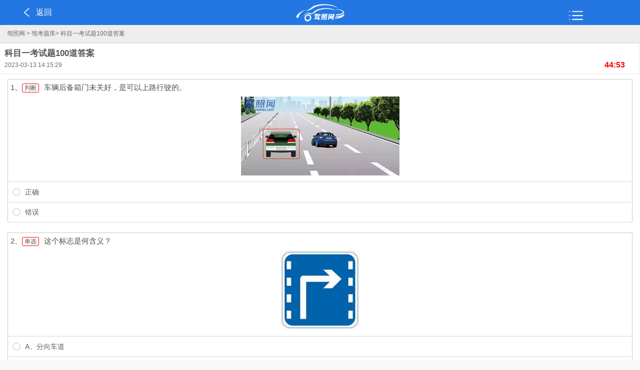

--- FILE ---
content_type: text/html; charset=utf-8
request_url: https://m.jiazhao.com/kaoshi72931/
body_size: 15118
content:
<!DOCTYPE html>
<html>
  <head>
    <meta http-equiv="Content-Type" content="text/html; charset=UTF-8">
    <meta name="viewport" content="minimal-ui,width=device-width, initial-scale=1.0, maximum-scale=1.0, maximum-scale=2.0">
    <link rel="apple-touch-icon-precomposed" href="//m.ybjk.com/PIC/logo_ico_114.png">
    <title>科目一考试题100道答案</title>
    <meta name="keywords" content="科目一考试题100道答案">
    <meta name="description" content="科目一考试题100道答案由驾照网为您免费提供并整理的最新版科目一考试题100道答案，驾照网2026科目一，认真学习科目一考试题100道答案会让你快速顺利的通过理论考试!">
    <link rel="stylesheet" type="text/css" href="/style/mainwap/css/css_style.css">
    <link rel="stylesheet" type="text/css" href="/style/mainwap/css/css_word.css">
    <link rel="stylesheet" type="text/css" href="//at.alicdn.com/t/font_1469154924_192411.css">
    <script src="/statics/js/jquery-1.8.3.min.js"></script>
      <link rel="stylesheet" type="text/css" href="/statics/mainwap_new/css/reset.css?v=2">
      <link rel="stylesheet" type="text/css" href="/statics/mainwap_new/css/base.css?v=21">
      <link rel="stylesheet" type="text/css" href="/statics/mainwap_new/css/all.css?v=24">
      <link rel="stylesheet" type="text/css" href="/statics/mainwap_new/css/header_top_daohang.css?v=27">
      <link rel="stylesheet" type="text/css" href="/statics/mainwap_new/css/kaoshi.css?v=7">
      <link rel="stylesheet" type="text/css" href="/statics/mainwap_new/css/swiper.min.css">
      <!--手机端360底部悬浮-->
    <!--360底部悬浮-->
    <!--手机端顶部悬浮-->
    <!--顶部悬浮-->
    <!--360悬浮球-->
    <!--360悬浮球-->
      <style>
          #menu li{
              display: block;
              color: #999;
              text-align: left;
              height: 1.907rem;
              line-height: 1.907rem;
              font-size: 13px;
          }
          .header .goback i{
              padding-left: 1.2rem!important;
              background-size: 0.55rem auto!important;
          }
      </style>
  </head>
  <body>
  <header class="header clearfix" style="position: inherit;">
      <div class="t_left"><a href="javascript:history.back(-1);" class="goback" style="width: 5rem;"><i style="line-height: 50px;font-size: 16px;">返回</i></a></div>
      <div class="t_center">
                        <a href="/"><img src="/style/mainwap/images/logo.png" style=""></a>
                    </div>
      <div class="t_right" id="nav">
          <span style="margin-top: 4px;display: inline-block;"><img width="40" height="40" src="/style/mainwap/images/list.png"></span>
      </div>
  </header>
  <aside class="menu" id="menu">
      <ul class="navcontent">
          <li><a href="/jx/"><i></i>找驾校</a></li>
          <li><a href="/pl/"><i></i>找陪练</a></li>
          <li><a href="/weizhang/"><i></i>违章查询</a></li>
          <li><a href="/xc/"><i></i>模拟考试</a></li>
          <li><a href="/xuecheshipin/"><i></i>学车视频</a></li>
          <li><a href="/mnks/"><i></i>驾考题库</a></li>
          <li><a href="/news/"><i></i>头条资讯</a></li>
          <li><a href="/jiaotongbiaozhi/"><i></i>交通标志</a></li>
          <li><a href="/map/"><i></i>网站地图</a></li>
      </ul>
  </aside>
  <script type="text/javascript">
      var nav = document.getElementById("nav");
      var menu= document.getElementById("menu");
      nav.onclick=function(){
          if(menu.className =="menu active"){
              menu.className="menu"
          }else{
              menu.className="menu active"
          }
      }
  </script>
   	<style type="text/css">
	   	.ExamResult p {
		    float: left;
		    width: 120px;
		    height: 120px;
		    margin:0;
		}
		.ExamResult p:nth-child(2){
		    width: 193px;
		    padding-top: 16px;
		    height: 94px;
		    margin-left:20px;
		    font-size: 20px;
    		line-height: 30px;
		}
   		.ExamResult p.fail {
		    background: url("/statics/jx/images/fail.png") no-repeat center center;
		    background-size: 120px;
		}
		.ExamResult p.pass {
		    background: url("/statics/jx/images/pass.png") no-repeat center center;
		    background-size: 120px;
		}
		.tixing {
		    display: inline-block;
		    padding: 0 4px;
		    line-height: 16px;
		    height: 16px;
		    font-size: 12px;
		    border: 1px solid red;
		    border-radius: 3px;
		    margin-right: 10px;
		}
		video{display: block;width:90%;margin:10px auto;}
		.topheader h3{font-size:16px;color:#fff !important;}
        .content{margin-top:0px;}
         .breadcrumb {
             height: 35px;
             line-height: 35px;
             border-bottom: solid 1px #f1f1f1;
             background: #fff;
             padding: 0 .7rem;
             overflow: hidden;
             background-color: #eee;
             font-size: 12px;
             color: #666666;
             border-bottom-color: #ddd;
             text-align: left;
         }
        .breadcrumb a {
            color: #666 !important;
        }
   	</style>
    <div style="padding-left: 17px; padding-right: 17px;">
        <script>cambrian.render('head')</script>
    </div>
  <div class="breadcrumb">
      <a external="" href="/">驾照网</a> &gt;
      <a external="" href="/mnks">驾考题库</a>&gt;
      科目一考试题100道答案  </div>
    <div class="mainBox content" id="mainBox">
      <div>
        <div class="WordTit">
                      <h1>科目一考试题100道答案</h1>2023-03-13 14:15:29                       <span class="time" style="float:right;padding-right:20px;font-size:16px;color:red;font-weight:bold">
                <span class="clock" id="clock">45:00</span>
           </span>
           <div style="clear:both"></div>
         </div>
         <script type="text/javascript" src='/statics/jx/js/timer.js'></script>
         <script>
             run();
         </script>
          <div style="margin-top:10px;margin-bottom:-10px;">
                       </div>
        <div class="WordExam">
          <ul>
          
                                  <!--判断-->
                        <li id="DT1"  tixing="1" num='1'><strong>1、<span class="tixing">判断</span>车辆后备箱门未关好，是可以上路行驶的。<img src="/images/tiku/2730206856.png" ></strong><b choice=1>正确</b><b choice=2>错误</b></li>
                                <input type="hidden" id="T1" ta="2" tixing="1">
            
                                  <!--单选-->
                        <li id="DT2"  tixing="2" num='2'><strong>2、<span class="tixing">单选</span>这个标志是何含义？<img src="/images/tiku/201511231112063962.jpg" ></strong><b choice=1>A、分向车道</b><b choice=2>B、右转车道</b><b choice=3>C、掉头车道</b><b choice=4>D、左转车道</b></li>
                                <input type="hidden" id="T2" ta="2" tixing="2">
            
                                  <!--单选-->
                        <li id="DT3"  tixing="2" num='3'><strong>3、<span class="tixing">单选</span>进入左侧道路超车，无法保证与正常行驶前车的横向安全间距时，应怎样做？</strong><b choice=1>A、加速超越</b><b choice=2>B、并行一段距离后再超越</b><b choice=3>C、放弃超车</b><b choice=4>D、谨慎超越</b></li>
                                <input type="hidden" id="T3" ta="3" tixing="2">
            
                                  <!--单选-->
                        <li id="DT4"  tixing="2" num='4'><strong>4、<span class="tixing">单选</span>机动车发生碰撞时座椅安全带主要作用是什么？</strong><b choice=1>A、减轻驾乘人员伤害</b><b choice=2>B、保护驾乘人员腰部</b><b choice=3>C、保护驾乘人员颈部</b><b choice=4>D、保护驾乘人员胸部</b></li>
                                <input type="hidden" id="T4" ta="1" tixing="2">
            
                                  <!--单选-->
                        <li id="DT5"  tixing="2" num='5'><strong>5、<span class="tixing">单选</span>这个标志是何含义？<img src="/images/tiku/201511231112059350.jpg" ></strong><b choice=1>A、限制40吨轴重</b><b choice=2>B、限制最高时速40公里</b><b choice=3>C、前方40米减速</b><b choice=4>D、最低时速40公里</b></li>
                                <input type="hidden" id="T5" ta="2" tixing="2">
            
                                  <!--判断-->
                        <li id="DT6"  tixing="1" num='6'><strong>6、<span class="tixing">判断</span>如图所示，在这种情况下，会车时必须减速靠右通过。<img src="/images/tiku/201511231111582817.jpg" ></strong><b choice=1>正确</b><b choice=2>错误</b></li>
                                <input type="hidden" id="T6" ta="1" tixing="1">
            
                                  <!--判断-->
                        <li id="DT7"  tixing="1" num='7'><strong>7、<span class="tixing">判断</span>遇到这种情况的路段，可以进入网状线区域内停车等候。<img src="/images/tiku/201511231111539111.jpg" ></strong><b choice=1>正确</b><b choice=2>错误</b></li>
                                <input type="hidden" id="T7" ta="2" tixing="1">
            
                                  <!--判断-->
                        <li id="DT8"  tixing="1" num='8'><strong>8、<span class="tixing">判断</span>年龄在50周岁以上的机动车驾驶人，应当每年进行一次身体检查，并向公安机关交通管理部门申报身体条件情况。</strong><b choice=1>正确</b><b choice=2>错误</b></li>
                                <input type="hidden" id="T8" ta="2" tixing="1">
            
                                  <!--单选-->
                        <li id="DT9"  tixing="2" num='9'><strong>9、<span class="tixing">单选</span>如何通过这种交叉路口？<img src="/images/tiku/201511231111523748.jpg" ></strong><b choice=1>A、鸣笛催促</b><b choice=2>B、保持速度通过</b><b choice=3>C、减速慢行</b><b choice=4>D、加速通过</b></li>
                                <input type="hidden" id="T9" ta="3" tixing="2">
            
                                  <!--单选-->
                        <li id="DT10"  tixing="2" num='10'><strong>10、<span class="tixing">单选</span>这个标志是何含义？<img src="/images/tiku/201511231112109053.jpg" ></strong><b choice=1>A、高速公路ETC车道</b><b choice=2>B、高速公路缴费车道</b><b choice=3>C、高速公路检查车道</b><b choice=4>D、高速公路领卡车道</b></li>
                                <input type="hidden" id="T10" ta="1" tixing="2">
            
                                  <!--单选-->
                        <li id="DT11"  tixing="2" num='11'><strong>11、<span class="tixing">单选</span>图中哪个报警灯亮，提示充电电路异常或故障？<img src="/images/tiku/224045485.png" ></strong><b choice=1>A、图1</b><b choice=2>B、图2</b><b choice=3>C、图3</b><b choice=4>D、图4</b></li>
                                <input type="hidden" id="T11" ta="4" tixing="2">
            
                                  <!--判断-->
                        <li id="DT12"  tixing="1" num='12'><strong>12、<span class="tixing">判断</span>驾驶机动车碰撞建筑物、公共设施后可即行撤离现场。</strong><b choice=1>正确</b><b choice=2>错误</b></li>
                                <input type="hidden" id="T12" ta="2" tixing="1">
            
                                  <!--单选-->
                        <li id="DT13"  tixing="2" num='13'><strong>13、<span class="tixing">单选</span>这个标志是何含义？<img src="/images/tiku/201511231112033597.jpg" ></strong><b choice=1>A、距无人看守铁路道口50米</b><b choice=2>B、距有人看守铁路道口50米</b><b choice=3>C、距无人看守铁路道口100米</b><b choice=4>D、距有人看守铁路道口100米</b></li>
                                <input type="hidden" id="T13" ta="3" tixing="2">
            
                                  <!--判断-->
                        <li id="DT14"  tixing="1" num='14'><strong>14、<span class="tixing">判断</span>道路交通事故中，驾驶人有饮酒、醉酒嫌疑时，要保护现场并立即报警。</strong><b choice=1>正确</b><b choice=2>错误</b></li>
                                <input type="hidden" id="T14" ta="1" tixing="1">
            
                                  <!--单选-->
                        <li id="DT15"  tixing="2" num='15'><strong>15、<span class="tixing">单选</span>车辆因故障等原因需要被牵引时，以下说法正确的是什么？<img src="/images/tiku/1915791242.png" ></strong><b choice=1>A、前后车均应打开报警灯</b><b choice=2>B、所有车辆都应让行</b><b choice=3>C、两车尽量快速行驶</b><b choice=4>D、不受交通信号限制</b></li>
                                <input type="hidden" id="T15" ta="1" tixing="2">
            
                                  <!--单选-->
                        <li id="DT16"  tixing="2" num='16'><strong>16、<span class="tixing">单选</span>这个标志是何含义？<img src="/images/tiku/201511231112043383.jpg" ></strong><b choice=1>A、施工路段绕行</b><b choice=2>B、双向交通</b><b choice=3>C、注意危险</b><b choice=4>D、左右绕行</b></li>
                                <input type="hidden" id="T16" ta="4" tixing="2">
            
                                  <!--判断-->
                        <li id="DT17"  tixing="1" num='17'><strong>17、<span class="tixing">判断</span>雾天行车多使用喇叭可引起对方注意；听到对方车辆鸣喇叭，也应鸣喇叭回应。</strong><b choice=1>正确</b><b choice=2>错误</b></li>
                                <input type="hidden" id="T17" ta="1" tixing="1">
            
                                  <!--单选-->
                        <li id="DT18"  tixing="2" num='18'><strong>18、<span class="tixing">单选</span>机动车仪表板上（如图所示）亮表示什么？<img src="/images/tiku/201511231112177740.jpg" ></strong><b choice=1>A、危险报警闪光灯开启</b><b choice=2>B、前照灯开启</b><b choice=3>C、前后位置灯开启</b><b choice=4>D、前后雾灯开启</b></li>
                                <input type="hidden" id="T18" ta="3" tixing="2">
            
                                  <!--单选-->
                        <li id="DT19"  tixing="2" num='19'><strong>19、<span class="tixing">单选</span>如图所示，驾驶机动车行驶至车道减少的路段时，遇前方机动车排队等候或行驶缓慢时，以下做法正确的是什么？<img src="/images/tiku/201511231111599621.jpg" ></strong><b choice=1>A、右侧车让左侧车先行</b><b choice=2>B、每车道一辆依次交替驶入左侧车道</b><b choice=3>C、左侧车让右侧车先行</b><b choice=4>D、右侧车寻找空隙提前进入左侧车道</b></li>
                                <input type="hidden" id="T19" ta="2" tixing="2">
            
                                  <!--单选-->
                        <li id="DT20"  tixing="2" num='20'><strong>20、<span class="tixing">单选</span>以下交通标志中，表示禁止一切车辆和行人通行的是？<img src="/images/tiku/424492924.png" ></strong><b choice=1>A、图1</b><b choice=2>B、图2</b><b choice=3>C、图3</b><b choice=4>D、图4</b></li>
                                <input type="hidden" id="T20" ta="1" tixing="2">
            
                                  <!--判断-->
                        <li id="DT21"  tixing="1" num='21'><strong>21、<span class="tixing">判断</span>准驾车型为小型汽车的，可以驾驶小型自动挡载客汽车。</strong><b choice=1>正确</b><b choice=2>错误</b></li>
                                <input type="hidden" id="T21" ta="1" tixing="1">
            
                                  <!--单选-->
                        <li id="DT22"  tixing="2" num='22'><strong>22、<span class="tixing">单选</span>在这个位置时怎样使用灯光？<img src="/images/tiku/201511231111552048.jpg" ></strong><b choice=1>A、开启左转向灯</b><b choice=2>B、开启右转向灯</b><b choice=3>C、开启危险报警闪光灯</b><b choice=4>D、开启前照灯</b></li>
                                <input type="hidden" id="T22" ta="1" tixing="2">
            
                                  <!--判断-->
                        <li id="DT23"  tixing="1" num='23'><strong>23、<span class="tixing">判断</span>因避让特种车辆而发生违法行为，被电子警察拍到时，可向交管部门复议。</strong><b choice=1>正确</b><b choice=2>错误</b></li>
                                <input type="hidden" id="T23" ta="1" tixing="1">
            
                                  <!--判断-->
                        <li id="DT24"  tixing="1" num='24'><strong>24、<span class="tixing">判断</span>驾驶人有使用其他车辆号牌、行驶证嫌疑的，交通警察可依法扣留车辆。</strong><b choice=1>正确</b><b choice=2>错误</b></li>
                                <input type="hidden" id="T24" ta="1" tixing="1">
            
                                  <!--判断-->
                        <li id="DT25"  tixing="1" num='25'><strong>25、<span class="tixing">判断</span>这个标志的含义是提醒车辆驾驶人前方是过水路面或漫水桥路段。<img src="/images/tiku/201511231112122908.jpg" ></strong><b choice=1>正确</b><b choice=2>错误</b></li>
                                <input type="hidden" id="T25" ta="1" tixing="1">
            
                                  <!--判断-->
                        <li id="DT26"  tixing="1" num='26'><strong>26、<span class="tixing">判断</span>驾驶机动车与行人之间发生交通事故造成人身伤亡、财产损失的，机动车一方没有过错的，不承担赔偿责任。</strong><b choice=1>正确</b><b choice=2>错误</b></li>
                                <input type="hidden" id="T26" ta="2" tixing="1">
            
                                  <!--判断-->
                        <li id="DT27"  tixing="1" num='27'><strong>27、<span class="tixing">判断</span>牵引故障车时，牵引与被牵引的机动车，在行驶中都要开启危险报警闪光灯。</strong><b choice=1>正确</b><b choice=2>错误</b></li>
                                <input type="hidden" id="T27" ta="1" tixing="1">
            
                                  <!--单选-->
                        <li id="DT28"  tixing="2" num='28'><strong>28、<span class="tixing">单选</span>这个标志是何含义？<img src="/images/tiku/201511231112103169.jpg" ></strong><b choice=1>A、转弯诱导标志</b><b choice=2>B、线形诱导标志</b><b choice=3>C、合流诱导标志</b><b choice=4>D、分流诱导标志</b></li>
                                <input type="hidden" id="T28" ta="2" tixing="2">
            
                                  <!--单选-->
                        <li id="DT29"  tixing="2" num='29'><strong>29、<span class="tixing">单选</span>这一组交通警察手势是什么信号？<img src="/images/tiku/201511231112162416.jpg" ></strong><b choice=1>A、靠边停车信号</b><b choice=2>B、左转弯待转信号</b><b choice=3>C、左转弯信号</b><b choice=4>D、右转弯信号</b></li>
                                <input type="hidden" id="T29" ta="3" tixing="2">
            
                                  <!--单选-->
                        <li id="DT30"  tixing="2" num='30'><strong>30、<span class="tixing">单选</span>行车中，遇非机动车抢行时，应怎样做？</strong><b choice=1>A、鸣喇叭警告</b><b choice=2>B、加速通过</b><b choice=3>C、减速让行</b><b choice=4>D、临近时突然加速</b></li>
                                <input type="hidden" id="T30" ta="3" tixing="2">
            
                                  <!--判断-->
                        <li id="DT31"  tixing="1" num='31'><strong>31、<span class="tixing">判断</span>在高速公路变更车道时，应提前开启转向灯，观察情况，确认安全后，驶入需要变更的车道。</strong><b choice=1>正确</b><b choice=2>错误</b></li>
                                <input type="hidden" id="T31" ta="1" tixing="1">
            
                                  <!--单选-->
                        <li id="DT32"  tixing="2" num='32'><strong>32、<span class="tixing">单选</span>（如图所示）这个符号的开关控制什么装置？<img src="/images/tiku/201511231112197520.jpg" ></strong><b choice=1>A、后风窗玻璃除霜或除雾</b><b choice=2>B、前风窗玻璃刮水器及洗涤器</b><b choice=3>C、后风窗玻璃刮水器及洗涤器</b><b choice=4>D、前风窗玻璃除霜或除雾</b></li>
                                <input type="hidden" id="T32" ta="2" tixing="2">
            
                                  <!--判断-->
                        <li id="DT33"  tixing="1" num='33'><strong>33、<span class="tixing">判断</span>驾驶机动车在路口遇到这种信号灯亮时，不能右转弯。<img src="/images/tiku/201511231112004232.jpg" ></strong><b choice=1>正确</b><b choice=2>错误</b></li>
                                <input type="hidden" id="T33" ta="2" tixing="1">
            
                                  <!--单选-->
                        <li id="DT34"  tixing="2" num='34'><strong>34、<span class="tixing">单选</span>机动车仪表板上（如图所示）亮时表示什么？<img src="/images/tiku/201511231112181630.jpg" ></strong><b choice=1>A、已开启前照灯近光</b><b choice=2>B、已开启前雾灯</b><b choice=3>C、已开启前照灯远光</b><b choice=4>D、已开启后雾灯</b></li>
                                <input type="hidden" id="T34" ta="3" tixing="2">
            
                                  <!--判断-->
                        <li id="DT35"  tixing="1" num='35'><strong>35、<span class="tixing">判断</span>遇到这种情况下可以从右侧超车。<img src="/images/tiku/201511231111523406.jpg" ></strong><b choice=1>正确</b><b choice=2>错误</b></li>
                                <input type="hidden" id="T35" ta="2" tixing="1">
            
                                  <!--单选-->
                        <li id="DT36"  tixing="2" num='36'><strong>36、<span class="tixing">单选</span>机动车仪表板上（如图所示）亮表示什么？<img src="/images/tiku/201511231112178219.jpg" ></strong><b choice=1>A、前雾灯打开</b><b choice=2>B、后雾灯打开</b><b choice=3>C、前照灯近光打开</b><b choice=4>D、前照灯远光打开</b></li>
                                <input type="hidden" id="T36" ta="1" tixing="2">
            
                                  <!--单选-->
                        <li id="DT37"  tixing="2" num='37'><strong>37、<span class="tixing">单选</span>这两辆车发生追尾的主要原因是什么？<img src="/images/tiku/201511231111521474.jpg" ></strong><b choice=1>A、后车未与前车保持安全距离</b><b choice=2>B、后车超车时距离前车太近</b><b choice=3>C、前车采取制动过急</b><b choice=4>D、前车采取制动时没看后视镜</b></li>
                                <input type="hidden" id="T37" ta="1" tixing="2">
            
                                  <!--单选-->
                        <li id="DT38"  tixing="2" num='38'><strong>38、<span class="tixing">单选</span>机动车仪表板上（如图所示）亮表示什么？<img src="/images/tiku/201511231112176516.jpg" ></strong><b choice=1>A、防抱死制动系统故障</b><b choice=2>B、驻车制动器处于解除状态</b><b choice=3>C、安全气囊处于故障状态</b><b choice=4>D、行车制动系统故障</b></li>
                                <input type="hidden" id="T38" ta="1" tixing="2">
            
                                  <!--单选-->
                        <li id="DT39"  tixing="2" num='39'><strong>39、<span class="tixing">单选</span>造成交通事故后逃逸，尚不构成犯罪的一次记几分？</strong><b choice=1>A、12分</b><b choice=2>B、6分</b><b choice=3>C、3分</b><b choice=4>D、2分</b></li>
                                <input type="hidden" id="T39" ta="1" tixing="2">
            
                                  <!--单选-->
                        <li id="DT40"  tixing="2" num='40'><strong>40、<span class="tixing">单选</span>3年内有下列哪种行为的人不得申请机动车驾驶证？</strong><b choice=1>A、吸烟成瘾</b><b choice=2>B、注射毒品</b><b choice=3>C、注射胰岛素</b><b choice=4>D、酒醉经历</b></li>
                                <input type="hidden" id="T40" ta="2" tixing="2">
            
                                  <!--单选-->
                        <li id="DT41"  tixing="2" num='41'><strong>41、<span class="tixing">单选</span>这个标志是何含义？<img src="/images/tiku/201511231112071858.jpg" ></strong><b choice=1>A、小型汽车专用车道</b><b choice=2>B、机动车专用车道</b><b choice=3>C、多乘员车辆专用车道</b><b choice=4>D、出租汽车专用车道</b></li>
                                <input type="hidden" id="T41" ta="3" tixing="2">
            
                                  <!--判断-->
                        <li id="DT42"  tixing="1" num='42'><strong>42、<span class="tixing">判断</span>超车时应从前车的左侧超越，是因为左侧超车便于观察，有利于安全。</strong><b choice=1>正确</b><b choice=2>错误</b></li>
                                <input type="hidden" id="T42" ta="1" tixing="1">
            
                                  <!--单选-->
                        <li id="DT43"  tixing="2" num='43'><strong>43、<span class="tixing">单选</span>驾驶机动车在高速公路上行驶，遇有雾、雨、雪、沙尘、冰雹等低能见度气象条件时，能见度在50米以下时，以下做法正确的是什么？</strong><b choice=1>A、加速驶离高速公路</b><b choice=2>B、在应急车道上停车等待</b><b choice=3>C、可以继续行驶，但车速不得超过每小时40公里</b><b choice=4>D、以不超过每小时20公里的车速从最近的出口尽快驶离高速公路</b></li>
                                <input type="hidden" id="T43" ta="4" tixing="2">
            
                                  <!--判断-->
                        <li id="DT44"  tixing="1" num='44'><strong>44、<span class="tixing">判断</span>申请小型汽车汽车驾驶证的，年龄应在18周岁以上70周岁以下。</strong><b choice=1>正确</b><b choice=2>错误</b></li>
                                <input type="hidden" id="T44" ta="1" tixing="1">
            
                                  <!--单选-->
                        <li id="DT45"  tixing="2" num='45'><strong>45、<span class="tixing">单选</span>未取得驾驶证的学员在道路上学习驾驶技能，下列哪种做法是正确的？</strong><b choice=1>A、使用所学车型的教练车由教练员随车指导</b><b choice=2>B、使用所学车型的教练车单独驾驶学习</b><b choice=3>C、使用私家车由教练员随车指导</b><b choice=4>D、使用所学车型的教练车由非教练员的驾驶人随车指导</b></li>
                                <input type="hidden" id="T45" ta="1" tixing="2">
            
                                  <!--判断-->
                        <li id="DT46"  tixing="1" num='46'><strong>46、<span class="tixing">判断</span>如图所示，在这种情况下，A车可以向左变更车道。<img src="/images/tiku/201511231111573340.jpg" ></strong><b choice=1>正确</b><b choice=2>错误</b></li>
                                <input type="hidden" id="T46" ta="2" tixing="1">
            
                                  <!--判断-->
                        <li id="DT47"  tixing="1" num='47'><strong>47、<span class="tixing">判断</span>驾驶人吸食或注射毒品后驾驶机动车的，一经查获，其驾驶证将被注销。</strong><b choice=1>正确</b><b choice=2>错误</b></li>
                                <input type="hidden" id="T47" ta="1" tixing="1">
            
                                  <!--判断-->
                        <li id="DT48"  tixing="1" num='48'><strong>48、<span class="tixing">判断</span>车辆在高速公路匝道上可以停车。</strong><b choice=1>正确</b><b choice=2>错误</b></li>
                                <input type="hidden" id="T48" ta="2" tixing="1">
            
                                  <!--单选-->
                        <li id="DT49"  tixing="2" num='49'><strong>49、<span class="tixing">单选</span>以下哪个标志表示单行线？<img src="/images/tiku/1063609181.png" ></strong><b choice=1>A、图1</b><b choice=2>B、图2</b><b choice=3>C、图3</b><b choice=4>D、图4</b></li>
                                <input type="hidden" id="T49" ta="1" tixing="2">
            
                                  <!--判断-->
                        <li id="DT50"  tixing="1" num='50'><strong>50、<span class="tixing">判断</span>掉头过程中，应严格控制车速，仔细观察道路前后方情况，确认安全后方可前进或倒车。</strong><b choice=1>正确</b><b choice=2>错误</b></li>
                                <input type="hidden" id="T50" ta="1" tixing="1">
            
                                  <!--单选-->
                        <li id="DT51"  tixing="2" num='51'><strong>51、<span class="tixing">单选</span>如图所示，驾驶机动车行驶至桥梁涵洞时，以下做法正确的是什么？<img src="/images/tiku/201511231111591449.jpg" ></strong><b choice=1>A、加速，在对向车到达前通过</b><b choice=2>B、减速靠右通过</b><b choice=3>C、保持原速继续正常行驶</b><b choice=4>D、鸣喇叭后加速通过</b></li>
                                <input type="hidden" id="T51" ta="2" tixing="2">
            
                                  <!--单选-->
                        <li id="DT52"  tixing="2" num='52'><strong>52、<span class="tixing">单选</span>申请小型汽车准驾车型驾驶证的人年龄条件是多少？</strong><b choice=1>A、18周岁以上60周岁以下</b><b choice=2>B、18周岁以上70周岁以下</b><b choice=3>C、21周岁以上50周岁以下</b><b choice=4>D、24周岁以上70周岁以下</b></li>
                                <input type="hidden" id="T52" ta="2" tixing="2">
            
                                  <!--判断-->
                        <li id="DT53"  tixing="1" num='53'><strong>53、<span class="tixing">判断</span>行车中遇到正在进行作业的道路养护车辆、工程作业车时要注意避让。</strong><b choice=1>正确</b><b choice=2>错误</b></li>
                                <input type="hidden" id="T53" ta="1" tixing="1">
            
                                  <!--判断-->
                        <li id="DT54"  tixing="1" num='54'><strong>54、<span class="tixing">判断</span>以下交通标志表示除小客车外和货车外，其他车辆可以直行。<img src="/images/tiku/1004140545.png" ></strong><b choice=1>正确</b><b choice=2>错误</b></li>
                                <input type="hidden" id="T54" ta="1" tixing="1">
            
                                  <!--单选-->
                        <li id="DT55"  tixing="2" num='55'><strong>55、<span class="tixing">单选</span>如下图所示的交通事故中，有关事故责任认定，正确的说法是什么？<img src="/images/tiku/296167332.png" ></strong><b choice=1>A、B车闯红灯，所以B负全责</b><b choice=2>B、B车可以右转，但不得妨碍被放行的直行车辆，所以B车负全责</b><b choice=3>C、直行车辆不得妨碍右转车辆，所以A车负全责</b><b choice=4>D、右侧方向的车辆具有优先通行权，故A车负全责</b></li>
                                <input type="hidden" id="T55" ta="2" tixing="2">
            
                                  <!--单选-->
                        <li id="DT56"  tixing="2" num='56'><strong>56、<span class="tixing">单选</span>这样在路边临时停放机动车有什么违法行为？<img src="/images/tiku/201511231111548207.jpg" ></strong><b choice=1>A、在非机动车道停车</b><b choice=2>B、在人行横道上停车</b><b choice=3>C、距离路边超过30厘米</b><b choice=4>D、在有禁停标线路段停车</b></li>
                                <input type="hidden" id="T56" ta="2" tixing="2">
            
                                  <!--判断-->
                        <li id="DT57"  tixing="1" num='57'><strong>57、<span class="tixing">判断</span>这个标志的含义是提醒车辆驾驶人前方是无人看守铁路道口。<img src="/images/tiku/201511231112127768.jpg" ></strong><b choice=1>正确</b><b choice=2>错误</b></li>
                                <input type="hidden" id="T57" ta="1" tixing="1">
            
                                  <!--判断-->
                        <li id="DT58"  tixing="1" num='58'><strong>58、<span class="tixing">判断</span>漫水道路行车时，应挂高速档，快速通过。</strong><b choice=1>正确</b><b choice=2>错误</b></li>
                                <input type="hidden" id="T58" ta="2" tixing="1">
            
                                  <!--单选-->
                        <li id="DT59"  tixing="2" num='59'><strong>59、<span class="tixing">单选</span>驾驶报废机动车上路行驶的驾驶人，除按规定罚款外，还要受到哪种处理？</strong><b choice=1>A、撤销驾驶许可</b><b choice=2>B、收缴驾驶证</b><b choice=3>C、强制恢复车况</b><b choice=4>D、吊销驾驶证</b></li>
                                <input type="hidden" id="T59" ta="4" tixing="2">
            
                                  <!--单选-->
                        <li id="DT60"  tixing="2" num='60'><strong>60、<span class="tixing">单选</span>这是什么交通标志？<img src="/images/tiku/201511231112022076.jpg" ></strong><b choice=1>A、易滑路段</b><b choice=2>B、急转弯路</b><b choice=3>C、反向弯路</b><b choice=4>D、连续弯路</b></li>
                                <input type="hidden" id="T60" ta="4" tixing="2">
            
                                  <!--判断-->
                        <li id="DT61"  tixing="1" num='61'><strong>61、<span class="tixing">判断</span>车辆行至交叉路口时，左转弯车辆在任何时段都可以进入左弯待转区。</strong><b choice=1>正确</b><b choice=2>错误</b></li>
                                <input type="hidden" id="T61" ta="2" tixing="1">
            
                                  <!--判断-->
                        <li id="DT62"  tixing="1" num='62'><strong>62、<span class="tixing">判断</span>避让特种车辆使其顺利通过后，车辆应有序回到原车道继续行驶，不要尾随特种车辆，以免发生交通事故。</strong><b choice=1>正确</b><b choice=2>错误</b></li>
                                <input type="hidden" id="T62" ta="1" tixing="1">
            
                                  <!--单选-->
                        <li id="DT63"  tixing="2" num='63'><strong>63、<span class="tixing">单选</span>上道路行驶的机动车故意遮挡、污损、不按规定安装机动车号牌的一次记几分？</strong><b choice=1>A、12分</b><b choice=2>B、6分</b><b choice=3>C、3分</b><b choice=4>D、2分</b></li>
                                <input type="hidden" id="T63" ta="1" tixing="2">
            
                                  <!--判断-->
                        <li id="DT64"  tixing="1" num='64'><strong>64、<span class="tixing">判断</span>驾驶机动车在高速公路上车辆发生故障时，若车辆可以移动至应急车道内，只需开启危险报警闪光灯，警告标志可根据交通流情况选择是否放置。</strong><b choice=1>正确</b><b choice=2>错误</b></li>
                                <input type="hidden" id="T64" ta="2" tixing="1">
            
                                  <!--判断-->
                        <li id="DT65"  tixing="1" num='65'><strong>65、<span class="tixing">判断</span>机动车停稳前不能开车门和上下人员。</strong><b choice=1>正确</b><b choice=2>错误</b></li>
                                <input type="hidden" id="T65" ta="1" tixing="1">
            
                                  <!--单选-->
                        <li id="DT66"  tixing="2" num='66'><strong>66、<span class="tixing">单选</span>驾驶人违反交通运输管理法规发生重大事故致人死亡且逃逸的，处多少年有期徒刑？</strong><b choice=1>A、7年以上</b><b choice=2>B、3年以下</b><b choice=3>C、3年以上7年以下</b><b choice=4>D、10年以上</b></li>
                                <input type="hidden" id="T66" ta="3" tixing="2">
            
                                  <!--判断-->
                        <li id="DT67"  tixing="1" num='67'><strong>67、<span class="tixing">判断</span>这个地面标记的含义是预告前方设有交叉路口。<img src="/images/tiku/201511231112132223.jpg" ></strong><b choice=1>正确</b><b choice=2>错误</b></li>
                                <input type="hidden" id="T67" ta="2" tixing="1">
            
                                  <!--单选-->
                        <li id="DT68"  tixing="2" num='68'><strong>68、<span class="tixing">单选</span>这个标志是何含义？<img src="/images/tiku/201511231112023531.jpg" ></strong><b choice=1>A、向左急转弯</b><b choice=2>B、向右急转弯</b><b choice=3>C、向左绕行</b><b choice=4>D、连续弯路</b></li>
                                <input type="hidden" id="T68" ta="1" tixing="2">
            
                                  <!--单选-->
                        <li id="DT69"  tixing="2" num='69'><strong>69、<span class="tixing">单选</span>驾驶小型载客汽车在高速公路上时速低于100公里时的最小跟车距离是多少？</strong><b choice=1>A、不得少于50米</b><b choice=2>B、不得少于30米</b><b choice=3>C、不得少于20米</b><b choice=4>D、不得少于10米</b></li>
                                <input type="hidden" id="T69" ta="1" tixing="2">
            
                                  <!--单选-->
                        <li id="DT70"  tixing="2" num='70'><strong>70、<span class="tixing">单选</span>路面上导向箭头是何含义？<img src="/images/tiku/201511231112146463.jpg" ></strong><b choice=1>A、指示前方道路是Y型交叉口</b><b choice=2>B、指示前方道路是分离式道路</b><b choice=3>C、指示前方道路仅可左右转弯</b><b choice=4>D、指示前方道路需向左右合流</b></li>
                                <input type="hidden" id="T70" ta="3" tixing="2">
            
                                  <!--单选-->
                        <li id="DT71"  tixing="2" num='71'><strong>71、<span class="tixing">单选</span>机动车驶近急弯、坡道顶端等影响安全视距的路段时，减速慢行并鸣喇叭示意是为了什么?</strong><b choice=1>A、提示前车后方车辆准备超车</b><b choice=2>B、提示对向交通参与者我方有来车</b><b choice=3>C、避免行至坡道顶端车辆动力不足</b><b choice=4>D、测试喇叭是否能正常使用</b></li>
                                <input type="hidden" id="T71" ta="2" tixing="2">
            
                                  <!--单选-->
                        <li id="DT72"  tixing="2" num='72'><strong>72、<span class="tixing">单选</span>下列哪种标志是驾驶机动车上路行驶应当在车上放置的标志？</strong><b choice=1>A、产品合格标志</b><b choice=2>B、保持车距标志</b><b choice=3>C、提醒危险标志</b><b choice=4>D、检验合格标志</b></li>
                                <input type="hidden" id="T72" ta="4" tixing="2">
            
                                  <!--单选-->
                        <li id="DT73"  tixing="2" num='73'><strong>73、<span class="tixing">单选</span>驾驶机动车向右变更车道前应仔细观察右侧车道车流情况的原因是什么?</strong><b choice=1>A、准备抢行</b><b choice=2>B、判断有无变更车道的条件</b><b choice=3>C、迅速变更车道</b><b choice=4>D、准备迅速停车</b></li>
                                <input type="hidden" id="T73" ta="2" tixing="2">
            
                                  <!--单选-->
                        <li id="DT74"  tixing="2" num='74'><strong>74、<span class="tixing">单选</span>如图所示，在这起交通事故中，以下说法正确的是什么？<img src="/images/tiku/201511231112167651.jpg" ></strong><b choice=1>A、A车负全部责任</b><b choice=2>B、B车负全部责任</b><b choice=3>C、都无责任，后果自行承担</b><b choice=4>D、各负一半责任</b></li>
                                <input type="hidden" id="T74" ta="2" tixing="2">
            
                                  <!--单选-->
                        <li id="DT75"  tixing="2" num='75'><strong>75、<span class="tixing">单选</span>当您即将通过交叉路口的时候，才意识到要左转而不是向前，以下说法正确的是什么?</strong><b choice=1>A、停在交叉路口，等待安全时左转</b><b choice=2>B、继续向前行驶</b><b choice=3>C、在确保安全的情况下，倒车然后左转</b><b choice=4>D、原地掉头后，右转</b></li>
                                <input type="hidden" id="T75" ta="2" tixing="2">
            
                                  <!--单选-->
                        <li id="DT76"  tixing="2" num='76'><strong>76、<span class="tixing">单选</span>以下哪种行为处十日以下拘留，并处一千元以上二千元以下罚款，吊销机动车驾驶证？</strong><b choice=1>A、醉酒驾驶机动车的</b><b choice=2>B、故意遮挡机动车号牌的</b><b choice=3>C、使用其他车辆保险标志的</b><b choice=4>D、因饮酒后驾驶机动车被处罚，再次饮酒后驾驶机动车的</b></li>
                                <input type="hidden" id="T76" ta="4" tixing="2">
            
                                  <!--单选-->
                        <li id="DT77"  tixing="2" num='77'><strong>77、<span class="tixing">单选</span>在这种雨天跟车行驶使用灯光，以下做法正确的是？<img src="/images/tiku/201511231111518671.jpg" ></strong><b choice=1>A、使用远光灯</b><b choice=2>B、不能使用近光灯</b><b choice=3>C、不能使用远光灯</b><b choice=4>D、使用雾灯</b></li>
                                <input type="hidden" id="T77" ta="3" tixing="2">
            
                                  <!--单选-->
                        <li id="DT78"  tixing="2" num='78'><strong>78、<span class="tixing">单选</span>这个标志是何含义？<img src="/images/tiku/201511231112036672.jpg" ></strong><b choice=1>A、涵洞</b><b choice=2>B、水渠</b><b choice=3>C、桥梁</b><b choice=4>D、隧道</b></li>
                                <input type="hidden" id="T78" ta="4" tixing="2">
            
                                  <!--单选-->
                        <li id="DT79"  tixing="2" num='79'><strong>79、<span class="tixing">单选</span>危险报警闪光灯可用于下列什么场合？</strong><b choice=1>A、在道路上跟车行驶时</b><b choice=2>B、遇到道路拥堵时</b><b choice=3>C、机动车发生故障停车时</b><b choice=4>D、引领后车行驶时</b></li>
                                <input type="hidden" id="T79" ta="3" tixing="2">
            
                                  <!--判断-->
                        <li id="DT80"  tixing="1" num='80'><strong>80、<span class="tixing">判断</span>车辆不得在高速公路匝道上掉头。</strong><b choice=1>正确</b><b choice=2>错误</b></li>
                                <input type="hidden" id="T80" ta="1" tixing="1">
            
                                  <!--判断-->
                        <li id="DT81"  tixing="1" num='81'><strong>81、<span class="tixing">判断</span>驾驶机动车上路前应当检查车辆安全技术性能。</strong><b choice=1>正确</b><b choice=2>错误</b></li>
                                <input type="hidden" id="T81" ta="1" tixing="1">
            
                                  <!--单选-->
                        <li id="DT82"  tixing="2" num='82'><strong>82、<span class="tixing">单选</span>下雨后路面湿滑，车辆行驶中紧急制动时，容易导致什么？</strong><b choice=1>A、引起发动机熄火</b><b choice=2>B、不被其他车辆驾驶人发现</b><b choice=3>C、因视线模糊而撞车</b><b choice=4>D、发生侧滑、引发交通事故</b></li>
                                <input type="hidden" id="T82" ta="4" tixing="2">
            
                                  <!--单选-->
                        <li id="DT83"  tixing="2" num='83'><strong>83、<span class="tixing">单选</span>驾驶机动车在道路上靠路边停车过程中如何使用灯光？</strong><b choice=1>A、变换使用远近光灯</b><b choice=2>B、不用指示灯提示</b><b choice=3>C、开启危险报警闪光灯</b><b choice=4>D、提前开启右转向灯</b></li>
                                <input type="hidden" id="T83" ta="4" tixing="2">
            
                                  <!--判断-->
                        <li id="DT84"  tixing="1" num='84'><strong>84、<span class="tixing">判断</span>机动车发生财产损失交通事故，对应当自行撤离现场而未撤离造成交通堵塞的，可以对驾驶人处以200元罚款。</strong><b choice=1>正确</b><b choice=2>错误</b></li>
                                <input type="hidden" id="T84" ta="1" tixing="1">
            
                                  <!--判断-->
                        <li id="DT85"  tixing="1" num='85'><strong>85、<span class="tixing">判断</span>驾驶机动车在道路上违反交通安全法规的行为属于违法行为。</strong><b choice=1>正确</b><b choice=2>错误</b></li>
                                <input type="hidden" id="T85" ta="1" tixing="1">
            
                                  <!--单选-->
                        <li id="DT86"  tixing="2" num='86'><strong>86、<span class="tixing">单选</span>这一组交通警察手势是什么信号？<img src="/images/tiku/201511231112169683.jpg" ></strong><b choice=1>A、直行信号</b><b choice=2>B、转弯信号</b><b choice=3>C、停止信号</b><b choice=4>D、靠边停车信号</b></li>
                                <input type="hidden" id="T86" ta="1" tixing="2">
            
                                  <!--判断-->
                        <li id="DT87"  tixing="1" num='87'><strong>87、<span class="tixing">判断</span>在狭窄的路段会车时，应做到礼让三先：先慢、先让、先停。</strong><b choice=1>正确</b><b choice=2>错误</b></li>
                                <input type="hidden" id="T87" ta="1" tixing="1">
            
                                  <!--判断-->
                        <li id="DT88"  tixing="1" num='88'><strong>88、<span class="tixing">判断</span>已经达到报废标准的机动车经大修后可以上路行驶。</strong><b choice=1>正确</b><b choice=2>错误</b></li>
                                <input type="hidden" id="T88" ta="2" tixing="1">
            
                                  <!--单选-->
                        <li id="DT89"  tixing="2" num='89'><strong>89、<span class="tixing">单选</span>驾驶与准驾车型不符的机动车一次记几分？</strong><b choice=1>A、12分</b><b choice=2>B、6分</b><b choice=3>C、3分</b><b choice=4>D、2分</b></li>
                                <input type="hidden" id="T89" ta="1" tixing="2">
            
                                  <!--单选-->
                        <li id="DT90"  tixing="2" num='90'><strong>90、<span class="tixing">单选</span>驾驶人因服兵役、出国（境）等原因无法办理审验时，延期审验期限最长不超过多长时间？</strong><b choice=1>A、1年</b><b choice=2>B、2年</b><b choice=3>C、3年</b><b choice=4>D、5年</b></li>
                                <input type="hidden" id="T90" ta="3" tixing="2">
            
                                  <!--单选-->
                        <li id="DT91"  tixing="2" num='91'><strong>91、<span class="tixing">单选</span>机动车仪表板上（如图所示）亮时表示什么？<img src="/images/tiku/201511231112182252.jpg" ></strong><b choice=1>A、已开启前照灯远光</b><b choice=2>B、已开启前雾灯</b><b choice=3>C、已开启后雾灯</b><b choice=4>D、已开启前照灯近光</b></li>
                                <input type="hidden" id="T91" ta="4" tixing="2">
            
                                  <!--判断-->
                        <li id="DT92"  tixing="1" num='92'><strong>92、<span class="tixing">判断</span>夜间行车，要尽量避免超车，确需超车时，可变换远近光灯向前车示意。</strong><b choice=1>正确</b><b choice=2>错误</b></li>
                                <input type="hidden" id="T92" ta="1" tixing="1">
            
                                  <!--单选-->
                        <li id="DT93"  tixing="2" num='93'><strong>93、<span class="tixing">单选</span>在标志、标线齐全的高速公路上行车，应当按照什么规定的车道和车速行驶？</strong><b choice=1>A、《道路交通安全法》</b><b choice=2>B、标志或标线</b><b choice=3>C、车辆说明书</b><b choice=4>D、地方法规</b></li>
                                <input type="hidden" id="T93" ta="2" tixing="2">
            
                                  <!--单选-->
                        <li id="DT94"  tixing="2" num='94'><strong>94、<span class="tixing">单选</span>人行横道上禁止掉头的原因是什么?</strong><b choice=1>A、路段有监控设备</b><b choice=2>B、人行横道禁止停车</b><b choice=3>C、人行横道禁止车辆通行</b><b choice=4>D、避免妨碍行人正常通行，确保行人安全</b></li>
                                <input type="hidden" id="T94" ta="4" tixing="2">
            
                                  <!--判断-->
                        <li id="DT95"  tixing="1" num='95'><strong>95、<span class="tixing">判断</span>机动车仪表板上（如图所示）亮时，提醒发动机需要补充机油。<img src="/images/tiku/201511231112189440.jpg" ></strong><b choice=1>正确</b><b choice=2>错误</b></li>
                                <input type="hidden" id="T95" ta="2" tixing="1">
            
                                  <!--单选-->
                        <li id="DT96"  tixing="2" num='96'><strong>96、<span class="tixing">单选</span>行车中下列哪个灯亮，提示驾驶人车辆制动系统出现异常？<img src="/images/tiku/2196151613.png" ></strong><b choice=1>A、图1</b><b choice=2>B、图2</b><b choice=3>C、图3</b><b choice=4>D、图4</b></li>
                                <input type="hidden" id="T96" ta="3" tixing="2">
            
                                  <!--判断-->
                        <li id="DT97"  tixing="1" num='97'><strong>97、<span class="tixing">判断</span>如图所示，A车在此处停车是可以的。<img src="/images/tiku/169960718.png" ></strong><b choice=1>正确</b><b choice=2>错误</b></li>
                                <input type="hidden" id="T97" ta="2" tixing="1">
            
                                  <!--判断-->
                        <li id="DT98"  tixing="1" num='98'><strong>98、<span class="tixing">判断</span>驾驶小型载客汽车在高速公路行驶的最低车速为90公里/小时。</strong><b choice=1>正确</b><b choice=2>错误</b></li>
                                <input type="hidden" id="T98" ta="2" tixing="1">
            
                                  <!--单选-->
                        <li id="DT99"  tixing="2" num='99'><strong>99、<span class="tixing">单选</span>车辆驶入双向行驶隧道前，应开启什么灯？</strong><b choice=1>A、危险报警闪光灯</b><b choice=2>B、远光灯</b><b choice=3>C、雾灯</b><b choice=4>D、示廓灯或近光灯</b></li>
                                <input type="hidden" id="T99" ta="4" tixing="2">
            
                                  <!--单选-->
                        <li id="DT100"  tixing="2" num='100'><strong>100、<span class="tixing">单选</span>夜间会车规定150米以内使用近光灯的原因是什么?</strong><b choice=1>A、驾驶人的操作习惯行为</b><b choice=2>B、使用远光灯会造成驾驶人出现眩目，易引发危险</b><b choice=3>C、两车之间相互提示</b><b choice=4>D、提示后方车辆</b></li>
                                <input type="hidden" id="T100" ta="2" tixing="2">
            
          </ul>
          <div id="resultInfo">
            <div class="ExamResult fcc" id="resultright" style="display: none;"><div style="width:350px;margin:0 auto"><p class="pass"></p><p>恭喜你，过关了<br>你得了 <font class="score">0</font> 分。<br>继续加油哟！！</p></div></div>
            <div class="ExamResult fcc" id="resultwrong" style="display: none;"><div style="width:350px;margin:0 auto"><p class="fail"></p><p>很遗憾！没有过关。<br>你才得了 <font class="score">0</font> 分。<br>继续加油哟！！</p></div></div>
          </div>
          <div class="Space8"></div>
          <u class="btnJJ" onclick="jiaojuan()">提交试卷</u>
          <u class="btnCJ" onclick="reload()">重新出卷</u>
        </div>
        <div class="fcc"></div>
        <div id="tjsj" onclick="jiaojuan()"></div>
      </div>
      <style>
        .describe ul li {
          background: #FFFFFF;
          border: 1px solid #C9C9C9;
          border-radius: 2px;
          margin: 30px 15px;
          text-align: left;
          font-size:14px;
          padding:5px;
          color:#5C5C5C;
          line-height:25px;
        }
      </style>
      <div style="margin-top:20px;margin-bottom:-20px;height:20px;">
      </div>
      <!--模拟考试广告-->
      <div class="WordExam WordExamXG describe">
        <ul>
          <li>
            驾照网为大家收集整理科目一考试题100道答案，还提供了驾照考试科目一，驾照网2026科目一等全新试题，通过下面学习科目一考试题100道答案会让您快速准确地通过理论考试，想了解更多关于科目一考试题100道答案相关试题尽在驾照网！          </li>
        </ul>
      </div>
        <!--掌乐麻将-->
        <div class="WordExam WordExamXG">
	      <ul>
		      <li>
			      <strong>今日推荐试题</strong>
			      
			      	<a href="/kaoshi73201/">科目一仿真模拟考100题</a>
			      
			      	<a href="/kaoshi73200/">科目四考试模拟题50仿真练习</a>
			      
			      	<a href="/kaoshi73199/">科目一模拟考试答题训练100道</a>
			      
			      	<a href="/kaoshi73198/">科目一模拟考试题100道（免费）</a>
			      
			      	<a href="/kaoshi73197/">2026科目一100题仿真考试</a>
			      
			      	<a href="/kaoshi73196/">驾校科目一模拟考试2026题</a>
			      
			      	<a href="/kaoshi73195/">驾照科目一模拟考试题和答案</a>
			      
			      	<a href="/kaoshi73194/">科目四模拟考50题</a>
			      
			      	<a href="/kaoshi73193/">2026科目一全部试题</a>
			      
			      	<a href="/kaoshi73192/">科目一模拟考试题100题</a>
			      
      </li>
	      </ul>
      </div>
        <footer>
    <ul>
        <li>Powered by 驾照网 © 2008-2026 JIAZHAO.COM</li>
        <li>
            <a href="https://beian.miit.gov.cn/" rel="nofollow">闽ICP备18017846号-2</a>
        </li>
    </ul>
</footer>
<!--移动端统计代码-->
<div style="display:none;">
    <script>
        var _hmt = _hmt || [];
        (function() {
            var hm = document.createElement("script");
            hm.src = "//hm.baidu.com/hm.js?115e1c3e66f01fccca38a8912fc75536";
            var s = document.getElementsByTagName("script")[0];
            s.parentNode.insertBefore(hm, s);
        })();
    </script>
</div>
<!--加入百度链接自动推送-->
<script>
    (function(){
        var bp = document.createElement('script');
        var curProtocol = window.location.protocol.split(':')[0];
        if (curProtocol === 'https') {
            bp.src = 'https://zz.bdstatic.com/linksubmit/push.js';
        }
        else {
            bp.src = 'http://push.zhanzhang.baidu.com/push.js';
        }
        var s = document.getElementsByTagName("script")[0];
        s.parentNode.insertBefore(bp, s);
    })();
</script>  </body>
</html>
<script type="text/javascript">
	var tjNum=rightNum=wrongNum=0;
	var rearray=[['对','错'],['A','B','C','D'],['A','B','C','D']];
	$('.content img').live('click',function(){
		$(this).toggle(function(){
			$(this).addClass('max');
		},function(){
			$(this).removeClass('max');
		});
		$(this).trigger('click');
	});
	$('.content ul li b').live('click',function(){
		if($(this).parent().attr('tixing')==3){
			var choice=$(this).attr('choice');
			var astr=$('#T'+$(this).parent().attr('num')).val();
			if(astr.indexOf(choice) == -1){
				$(this).addClass('sel');
				astr=astr+choice;
			}else{
				$(this).removeClass('sel');
				astr=astr.replace(choice,'');
			}
			$('#T'+$(this).parent().attr('num')).val(astr);
		}else{
			$(this).parent().find('.sel').removeClass('sel');
			$(this).addClass('sel');
			$('#T'+$(this).parent().attr('num')).val($(this).attr('choice'));
		}
	});
    function scrollToadd(id){
        if(id){
            var t = $("#"+id).offset().top;
            $(window).scrollTop(t);//滚动到锚点位置
        }
    }
	function jiaojuan(){
		    if(tjNum != 0){
            return false;
        }
        $('.clock').remove();
        stoptime();
        tjNum++;
        scrollToadd('resultInfo');
        $("#mainBox input").each(function(){
            var idname=$(this).attr('id');
            var answer=$(this).val();
            var trueanswer=$(this).attr('ta');
            var tixing=$(this).attr('tixing');
            var DTid='D'+idname;
            var check={};
            if(tixing == 3){
                //多选题
                var tsarr=trueanswer.split('');
                var asarr=[];
                if(answer != undefined && answer != null){
                    asarr=answer.split('');
                }else{
                    //无答案
                    asarr=[];
                }
                checkvalue_duoxuan(asarr,tsarr,idname);
            }else{
                //单选、判断题
                checkvalue(answer,trueanswer,tixing,DTid);
            }
        });
        //统计错题率
        tongjiNum();
        $("#mainBox").removeClass('content');
	}
	//单选/判断题，检查错误
    function checkvalue(answer,trueanswer,tixing,DTid){
    	$('#'+DTid+' b:eq('+(trueanswer-1)+')').attr('class','sel B');
        if(answer==trueanswer){
            //答对
            rightNum++;
            $('#'+DTid+' b:eq('+(answer-1)+')').attr('class','sel R');
        }else if(answer == '' || answer == undefined || answer == null){
            //没有答题
            wrongNum++;
        }else{
            //答错
            $('#'+DTid+' b:eq('+(answer-1)+')').attr('class','sel E');
            wrongNum++;
        }
    }
    //单选/判断题，检查错误
    function checkvalue_duoxuan(asarr,tsarr,idname){
        var arr={};
        arr['status']=false;
        var astr="";
        var tstr="";
        asarr=asarr.sort();
        tsarr=tsarr.sort();
        if(asarr != '' && asarr != undefined && asarr != null){
            for(var i in asarr){
                $('#D'+idname+' b:eq('+(parseInt(asarr[i])-1)+')').attr('class','sel E');
                astr+=rearray[2][parseInt(asarr[i])-1];
            }
        }
        if(tsarr != '' && tsarr != undefined && tsarr != null){
            for(var j in tsarr){
            	if($('#D'+idname+' b:eq('+(parseInt(tsarr[j])-1)+')').hasClass('E')){
            		$('#D'+idname+' b:eq('+(parseInt(tsarr[j])-1)+')').attr('class','sel R');
                	tstr+=rearray[2][parseInt(tsarr[j])-1];
            	}else{
            		$('#D'+idname+' b:eq('+(parseInt(tsarr[j])-1)+')').attr('class','sel B');
                	tstr+=rearray[2][parseInt(tsarr[j])-1];
            	}
            }
        }
        if(astr==tstr){
            //答对
            rightNum++;
            arr['status']=true;
        }else{
            wrongNum++;
        }
    }
    //统计错题率
    function tongjiNum(){
        var kmtype='1';
        kmtype=parseInt(kmtype);
        var rightPercent=0;
        if(kmtype==1){
            rightPercent=rightNum;
        }else if(kmtype==4){
            rightPercent=rightNum*2;
        }
        $('.score').html(rightPercent);
        if(rightPercent >= 90){
            $('#resultright').show();
        }else{
            $('#resultwrong').show();
        }
    }
    function reload(){
      window.location.reload();
    	window.location.href="http://m.jiazhao.com/kaoshi72931/#";
    }
</script>


--- FILE ---
content_type: text/css
request_url: https://m.jiazhao.com/style/mainwap/css/css_style.css
body_size: 36018
content:
@charset "utf-8";
body	{ margin:0px auto; padding:0px; min-height:500px; text-align:center; font-size:12px; font-family:Tahoma,arial,verdana,Georgia,'Microsoft YaHei';}
div		{ margin:0px auto; padding:0px; line-height:20px; font-size:12px; font-family:Tahoma,arial,verdana,Georgia,'SimSun';white-space:normal;word-wrap: break-word;word-break:break-all;}
img		{ border:0px;max-width:100%;}
form	{ display:inline;}
input,select,textarea	{ font-size:12px;padding-top:3px;}
ul {margin:0px;padding:0px;list-style-type:none;}
dl,dt,dd {margin:0px auto; padding:0px;}
h1,h2,h3,h4,h5,h6	{margin:0px; padding:0px;}
i,em {font-style: normal;}
u {text-decoration: none;}
/*
link:连接平常的状态  
visited:连接被访问过之后   
active:连接被按下的时候 
hover:鼠标放到连接上的时候
*/
a			{}
a:link		{color:#3165FF;text-decoration: none;}
a:visited	{color:#3165FF;text-decoration: none;}
a:hover		{color:#FF0000;text-decoration: none;}
a:active	{color:#FF0000;text-decoration: none;}

.fl	{float:left;}
.fr	{float:right;}
.fc	{clear:both;font-size:0px;overflow: hidden;height:0px;line-height:0px;}
.fb	{font-weight:bold;}
.cb	{color:blue;}
.cr	{color:#FF0000;}
.cg	{color:#008000;}
.c3	{color:#333;}
.c6	{color:#666;}
.c8	{color:#888;}
.c9	{color:#999;}
.cc	{color:#CCC;}
.cf	{color:#FFF;}
.tl	{text-align:left;}
.tr	{text-align:right;}
.tc	{text-align:center;}
.br1	{border:1px solid #FF0000;}
.br5	{border:5px solid #FF0000;}
.bg8	{background:#888;}
.bgf	{background:#fff;}
.di	{display:inline;}
.db	{display:block;}
.dn	{display:none;}
.cp	{cursor:pointer;}

.clearfix:after { content:"."; display:block; height:0; clear:both; visibility:hidden; }
.clearfix { display:inline-block; }
/* Hide from IE Mac \*/ 
.clearfix { display:block; }
/* End hide from IE Mac */

.f9,.f10,.f11,.f12,.f14,.f14L,.L12,.L15,.L18	{font-size:12px;}
.f9		{font-size:9px; }
.f10	{font-size:10px; }
.f11	{font-size:11px; }
.f12	{font-size:12px; }
.f14	{font-size:14px; }
.f14L	{font-size: 14.8px; line-height:25px;}
.f16	{font-size:16px; }
.f17	{font-size:17px; }
.f18	{font-size:18px; }
.L12	{line-height:120%;}
.L15	{line-height:150%;}
.L18	{line-height:180%;}

.w60	{width:60px;}
.w80	{width:80px;}
.w100	{width:100px;}
.w120	{width:120px;}
.w150	{width:150px;}
.w180	{width:180px;}
.w200	{width:200px;}
.w300	{width:300px;}

.Space1,.Space2,.Space3,.Space5,.Space8,.Space10,.Space12,.Space15,.Space18	{clear:both;font-size:0px;overflow: hidden;margin:0px;}
.Space1		{height:1px;}
.Space2		{height:2px;}
.Space3		{height:3px;}
.Space5		{height:5px;}
.Space8		{height:8px;}
.Space10	{height:10px;}
.Space12	{height:12px;}
.Space15	{height:15px;}
.Space18	{height:18px;}

.mg1	{margin:1px;}
.mg2	{margin:2px;}
.mg3	{margin:3px;}
.mg5	{margin:5px;}
.mg8	{margin:8px;}
.mg10	{margin:10px;}
.mg12	{margin:12px;}
.mg15	{margin:15px;}
.mg18	{margin:18px;}

.pg1	{padding:1px;}
.pg2	{padding:2px;}
.pg3	{padding:3px;}
.pg5	{padding:5px;}
.pg8	{padding:8px;}
.pg10	{padding:10px;}
.pg12	{padding:12px;}
.pg15	{padding:15px;}
.pg18	{padding:18px;}


a.nn			{}
a.nn:link		{text-decoration: none;}
a.nn:visited	{text-decoration: none;}
a.nn:hover		{text-decoration: none;}
a.nn:active		{text-decoration: none;}

a.nu			{}
a.nu:link		{text-decoration: none;}
a.nu:visited	{text-decoration: none;}
a.nu:hover		{text-decoration: underline;}
a.nu:active		{text-decoration: underline;}

a.un			{}
a.un:link		{text-decoration: underline;}
a.un:visited	{text-decoration: underline;}
a.un:hover		{text-decoration: none;}
a.un:active		{text-decoration: none;}

/*-- Tip样式 开始 --*/
a.tip{
	color:#FF0000;
	margin:0 auto;
	text-decoration:none;
	position:relative;
	z-index:1000;
}
a.tip span {display:none;cursor:pointer;}
a.tip:hover {cursor:pointer;}
a.tip:hover span {
/*
    display:block;
    width1:100%;
    color:#000;
	border:1px solid #888;
    background-color:#fff;
    text-align:left;
    margin-top:1px;
    position:absolute;
    z-index:200;
    filter:alpha(opacity=100);
    -moz-opacity:.9;
    opacity:.9;
*/
	display:block; 
	position:absolute; 
	top:15px;
	left:0px;
	border:1px solid #666;
	background-color:#eee; 
	color:#000;  
	padding:2px 3px;
	z-index:90;
}
/*-- Tip样式 结束 --*/

/*-- 表格样式 开始 --*/
.TB			{border:1px solid #CECFCE;}
.TT			{height:25px;background:#F2F2F2;text-align:center;font-weight: bold;padding:3px;font-size:14px;}
.TL_Out		{height:25px;background:#FFFFFF;text-align:center;padding:5px;}
.TL_Over	{height:25px;background:#FFFFAF;text-align:center;padding:5px;}
.TLine		{height:1px;background:#EFEFEF;}
/*-- 表格样式 结束 --*/


/*################################################################	app.css		################################################################*/



body {font-family:arial,verdana,Georgia,"SimSun";background:#EFEFF5;background:#F9F9F9;}
select {padding:1px;font-size:12px;margin:0 5px 0 0;}
img {vertical-align:middle;}

.fcc:after { content:"."; display:block; height:0; clear:both; visibility:hidden; }
.fcc { display:inline-block; }
/* Hide from IE Mac \*/ 
.fcc { display:block; }
/* End hide from IE Mac */
.fst	{font-family:SimSun;}

.area_b,.area_y,.area_g,.area_p,.area_h,.area_z	{border:5px solid #FFFFFF;border-radius:5px; /*圆角*/background:#FFFFFF;color:#FFFFFF;font-size:22px;font-family:Microsoft YaHei;padding:7px 10px;text-align:center;}
.area_b a,.area_y a,.area_g a,.area_p a,.area_h a,.area_z a {color:#FFFFFF;text-decoration: none;display:block;}
.area_b	{border:5px solid #019DE9;background:#019DE9;}
.area_y	{border:5px solid #FF5500;background:#FF5500;}
.area_g	{border:5px solid #669900;background:#669900;}
.area_p	{border:5px solid #FF2266;background:#FF2266;}
.area_h	{border:5px solid #C22627;background:#C22627;}
.area_z	{border:5px solid #6C288B;background:#6C288B;}

.xk_b,.xk_y,.xk_g,.xk_p	{border:3px solid #FFF;background:#FFF;border-radius:3px;font-size:12px;padding:0 7px 1px 7px;color:#FFFFFF;text-decoration:none;text-align:center;}
.xk_b	{border:3px solid #019DE9;background:#019DE9;}
.xk_y	{border:3px solid #FF5500;background:#FF5500;}
.xk_g	{border:3px solid #669900;background:#669900;}
.xk_p	{border:3px solid #FF2266;background:#FF2266;}


#header,#header_i {width:100%;background:#379BE9;background:#2EB6A8;background:#0FB8AD;margin:0 auto;}
#header {height:40px;}
#header #HL {width:15%;display:block;float:left;text-align:left;white-space:nowrap;overflow:hidden;margin:0;padding:0;background:#379BE9;background:#2EB6A8;}
#header #HL p {display:block;cursor:pointer;overflow:hidden;margin:0;padding:0;cursor:pointer;padding:9px 0 7px 5px;}
#header #HL p img {height:20px;vertical-align:middle;}
#header #HC {width:69%;display:block;float:left;text-align:center;overflow:hidden;margin:0;padding:0;background:#379BE9;background:#2EB6A8;}
#header #HC h1,#header #HC h2,#header #HC h3 {display:block;text-align:left;margin:0;padding:0;white-space:nowrap;overflow:hidden;text-align:center;padding:9px 0 7px 0;font-size: 20px;color:#fff;font-family: "arial","Microsoft YaHei","SimHei";}
#header #HC h1 a,#header #HC h2 a,#header #HC h3 a {display:block;font-size:18px;font-family:"arial","Microsoft YaHei","SimHei";color:#FFFFFF;text-decoration: none;font-weight:100;}
#header #HC h1 a.f12,#header #HC h2 a.f12,#header #HC h3 a.f12 {font-size:12px;padding-top:3px;}
#header #HC h1 a.f14,#header #HC h2 a.f14,#header #HC h3 a.f14 {font-size:14px;padding-top:3px;}
#header #HC h1 a.f16,#header #HC h2 a.f16,#header #HC h3 a.f16 {font-size:16px;padding-top:2px;}
#header #HC h1 a.f18,#header #HC h2 a.f18,#header #HC h3 a.f18 {font-size:18px;padding-top:1px;}
#header #HR {width:15%;display:block;float:right;text-align:right;overflow:hidden;margin:0;padding:0;background:#379BE9;background:#2EB6A8;}
#header #HR p {display:block;cursor:pointer;overflow:hidden;margin:0;padding:0;cursor:pointer;padding:9px 7px 7px 0;}
#header #HR p img {height:20px;vertical-align:middle;}
#header #HR p b {font-size:16px;font-family:arial;color:#FFFFFF;font-weight:100;}

#header_i {padding:5px 0 5px 0;}
#header_i a {display:block;margin:0;padding:0;}
#header_i a img {height:30px;margin:0 3px;padding:0;vertical-align:middle;}

#header {position:fixed;bottom:auto;top:0;right:auto;left:auto;z-index:10000;width:100%;filter:alpha(opacity=96);opacity:0.96;}
.header_b {height:38px;display:block;margin:0 auto;padding:0;}


#footer {width:100%;margin:8px auto;padding:0;color:#777777;border-top:1px solid #DDDDDD;padding-top:8px;}

.mainBox {width:100%;margin:0 auto;padding:0;}
.mainBox p.list {background:#FFF;border-top:1px solid #CBCACA;border-bottom:1px solid #D7D7D7;margin:15px auto;padding:0;}		/*http://cij.mnks.cn/ybjk_m/PIC/list_a_bg_9.png*/
.mainBox p.list a {display:block;width:100%;background:url("http://sucimg.itc.cn/sblog/j50a4e0fd6e6b8b39714d62a1e7b89b27") no-repeat right center;background-size:24px 12px;text-align:left;text-decoration: none;padding-top:5px;font-family:"Microsoft YaHei","SimHei";font-size:16px;color:#000;font-weight:100;white-space:nowrap;text-overflow:ellipsis;-o-text-overflow:ellipsis;overflow:hidden;}
.mainBox p.list a img {width:30px;height:30px;margin:1px 15px 5px 15px;vertical-align:middle;border-radius:20%;}
.mainBox p.list em {display:block;border-bottom:1px solid #D7D7D7;margin:0 auto;padding:0;margin-left:60px;}
.mainBox p.list u {display:block;border-bottom:1px solid #D7D7D7;margin:0 auto;padding:0;}
.mainBox p.list span {display:block;margin:0 auto;padding:0;}	/*http://cij.mnks.cn/ybjk_m/PIC/list_a_bg_9.png*/
.mainBox p.list span a {display:block;background:url("http://sucimg.itc.cn/sblog/j50a4e0fd6e6b8b39714d62a1e7b89b27") no-repeat right center;background-size:24px 12px;text-align:left;text-decoration: none;padding-top:5px;font-family:"Microsoft YaHei","SimHei";font-size:16px;color:#000;font-weight:100;border-top:1px solid #D7D7D7;margin-left:60px;padding:10px 0;}
.mainBox p.list_num a {width:100%;height:38px;display:block;text-align:left;padding:5px 0;}
.mainBox p.list_num a img {display:block;float:left;}
.mainBox p.list_num a b {width:60%;display:block;float:left;height:17px;line-height:17px;white-space:nowrap;text-overflow:ellipsis;-o-text-overflow:ellipsis;overflow:hidden;margin-top:10px;}
.mainBox p.list_num a i {width:33px;float:right;font-style: normal;color:#777;font-family:arial;font-size:14px;font-weight:100;margin-right:28px;margin-top:9px;text-align:right;}

.mainBox p.km a img {border-radius:50%;}

.mainBox p.cxlist {display:block;margin:0 auto;padding:0;background:#FFF;border-bottom:1px solid #D7D7D7;}
.mainBox p.cxlist a img {width:60px;margin:10px 8px;border-radius:15%;}

.mainBox p.infolist {padding:0;margin:0 auto;margin:15px auto;border-bottom:1px solid #D7D7D7;}	/*http://cij.mnks.cn/ybjk_m/PIC/list_a_bg_9.png*/
.mainBox p.infolist a {display:block;width:100%;height:31px;background:#FFF url("http://sucimg.itc.cn/sblog/j50a4e0fd6e6b8b39714d62a1e7b89b27") no-repeat right center;background-size:24px 12px;text-align:left;text-decoration: none;padding-top:9px;color:#000;border-top:1px solid #CBCACA;}
.mainBox p.infolist a i {display:block;float:left;width:22px;height:22px;border-radius:20%;background:#00ACFF;font-style: normal;margin-left:15px;margin-right:15px;text-align:center;vertical-align:middle;}
.mainBox p.infolist a i em {display:block;font-style: normal;vertical-align:middle;color:#FFF;font-family:Arial;font-weight:100;font-size:16px;margin-top:2px;}
.mainBox p.infolist a i.son {background:#FF6C00;}
.mainBox p.infolist a i.ron {background:#6DC143;border-radius:50%;width:15px;height:15px;margin-top:5px;margin-left:17px;}
.mainBox p.infolist a b {display:block;float:left;width:72%;font-family:"Microsoft YaHei","SimHei";font-size:16px;text-align:left;padding-top:2px;white-space:nowrap;text-overflow:ellipsis;-o-text-overflow:ellipsis;overflow:hidden;font-weight:100;}
.mainBox p.infolist_num a b {width:60%;}
.mainBox p.infolist_num a u {display:block;float:right;width:10%;font-style: normal;text-decoration: none;color:#777;font-family:arial;font-size:14px;margin-right:28px;margin-top:1px;text-align:right;}

.mainBox p.stlist a b {margin-left:10px;font-weight:100;width:88%;}
.mainBox h1.stCnt {font-family:"arial","Microsoft YaHei","SimHei";text-align:left;margin:7px;color:#363636;}
.mainBox h1.stCnt a {display:block;color:#333333;font-size:16px;line-height:26px;font-weight:600;padding:7px 3px;text-decoration: none;}
.mainBox h1.stCnt a i {font-style: normal;font-weight:100;margin-right:3px;}
.mainBox h1.stCnt em {display:block;border-top: 1px solid #d1d1d1;height: 1px;overflow: hidden;background: #FFF;margin-bottom:7px;}
.mainBox h1.stCnt img {display:block;max-width:95%;max-height:120px;border:2px solid #EFEFF5;cursor:pointer;border-radius:5px;margin:0 auto;margin-bottom:7px;}
.mainBox h1.stCnt img.max {max-width:99%;max-height:99%;}
.mainBox h1.stCnt p {display:block;margin:0 auto;padding:7px;font-size:15px;line-height:26px;font-weight:100;}
.mainBox h1.stCnt p b {color:#FF0000;color:#FB5470;font-weight:600;}
.mainBox h1.stCnt p i {color:#FF0000;color:#FB5470;font-style: normal;font-size:20px;}

.mainBox div.stFx {display:block;}
.mainBox div.stFx dl.good {background:#FEEEF3;background:#FFFFFF;}
.mainBox div.stFx dl.good dd p u {font-weight:600;}
.mainBox div.stFx dl.good dd strong {font-weight:100;}
.mainBox div.stFx dl {display:block;border:1px solid #C7C7C7;border-radius:2px;margin:0 12px;margin-top:-1px;background:#FFF;}
.mainBox div.stFx dl dt {width:18%;float:left;}
.mainBox div.stFx dl dt img {max-width:65%;border-radius:50%;margin:7px;}
.mainBox div.stFx dl dd {width:78%;float:left;font-family:"arial","Microsoft YaHei","SimHei";font-size:14px;line-height:22px;text-align:left;color:#333;padding-bottom:9px;}
.mainBox div.stFx dl dd p {display:block;margin:0;padding:0;margin-top:7px;}
.mainBox div.stFx dl dd p u {text-decoration: none;}
.mainBox div.stFx dl dd p i {}
.mainBox div.stFx dl dd span {display:block;}

.mainBox div.Content {font-family:"Microsoft YaHei","SimHei";font-size:18px;line-height:26px;text-align:left;margin:15px;color:#222;}
.mainBox div.Content strong {font-size:20px;line-height:36px;color:#FF2266;color:#000;}
.mainBox div.Content img {max-width:280px;margin:10px auto;}
.mainBox div.Content div.infoback {margin:30px auto;cursor:pointer;}
.mainBox div.Content div.infobackjtbz {display:block;}
.mainBox div.Content div.infoback div.area_p {font-size:20px;line-height:22px;width:50%;padding:3px 7px;background:#FF6000;border:5px solid #FF6000;}
.mainBox div.Content div.infobackjtbz div.area_p {width:70%;}
.mainBox div.Content div.AD {margin:20px 0 0 -15px;}
.mainBox div.Content .jtbz {}
.mainBox div.Content .jtbz a {width:45%;float:left;display:block;text-decoration: none;margin:7px;padding:0;text-align:center;}
.mainBox div.Content .jtbz a i {border:5px solid #D2DADE;background:#FFFFFF;text-align:center;padding:7px;height:100px;line-height:100px;display:block;}
.mainBox div.Content .jtbz a i img {max-width:90%;max-height:90px;vertical-align:middle;}
.mainBox div.Content .jtbz a b {display:block;font-family:"Arial","Microsoft YaHei","SimHei";font-size:15px;line-height:17px;background:#739DB5;color:#FFFFFF;border-top:0px solid #5D869C;padding:5px 0;}
.mainBox div.Content .jtbz a b.s1 {font-size:12px;}
.mainBox div.Content .jtbz a b.s2 {font-size:10px;}
.mainBox div.Content .jtbzCnt {text-align:center;}
.mainBox div.Content .jtbzCnt p {display:block;border-radius:10px;background:#FFFFFF;text-align:center;padding:7px;width:80%;margin:0 auto;}
.mainBox div.Content .jtbzCnt p.sgrd {width:100%;}
.mainBox div.Content .jtbzCnt p img {display:block;max-width:90%;}
.mainBox div.Content .jtbzCnt h1	{display:block;font-family:"Arial","Microsoft YaHei","SimHei";font-size:22px;line-height:22px;color:#333333;padding:5px 0;font-weight:600;}
.mainBox div.Content .jtbzCnt h1.sgrd {padding:5px 0 20px 0;}
.mainBox div.Content .jtbzCnt strong	{display:block;font-family:"Arial","Microsoft YaHei","SimHei";font-size:20px;line-height:22px;color:#444444;padding:15px 0;font-weight:600;}
.mainBox div.Content .jtbzCnt h3		{display:block;font-family:"Arial","Microsoft YaHei","SimHei";font-size:15px;line-height:22px;color:#555555;text-align:left;font-weight:600;}
.mainBox div.Content .jtbzCnt h3 strong	{display:block;font-size:16px;font-weight:600;text-align:center;}
.mainBox div.Content .jtbzCnt h3 img {display:block;max-width:90%;margin:5px auto;border-radius:2%;}
.mainBox div.Content .jtbzCnt h3 hr {display:block;height:1px;border:none;border-top:1px dashed #AAAAAA;margin:17px 0;}
.mainBox div.Content .RndExam {display:none;}

.mainBox h1.T,.mainBox div.T {display:block;margin:0 auto;padding:0;background:#FFF;border-bottom:1px solid #D7D7D7;font-weight:100;}
.mainBox h1.T a,.mainBox div.T a {display:block;text-decoration: none;text-align:left;padding:9px 0;}
.mainBox h1.T a img,.mainBox div.T a img {width:45px;float:left;margin:0 15px;padding:0;vertical-align:middle;border-radius:15%;}
.mainBox h1.T a p,.mainBox div.T a div {display:block;width:75%;float:left;margin:0;padding:3px 0 0 0;color:#888;font-size:12px;white-space:nowrap;text-overflow:ellipsis;-o-text-overflow:ellipsis;overflow:hidden;}
.mainBox h1.T a p strong,.mainBox div.T a div strong,.mainBox div.T a div h2 {font-family:"Microsoft YaHei","SimHei";font-size:16px;color:#000;padding-bottom:5px;}
.mainBox div.T a div h1 {display:block;color:#888;font-size:12px;text-align:left;font-weight:100;padding:0;margin:0;}
.mainBox div.T a div h2 {padding:0;margin:0;}

.mainBox p.page {text-align:center;height:30px;margin:12px 0;}
.mainBox p.page a {display:inline-block; margin:0 6px;border: 1px solid #BDBDBD;border-radius: 3px 3px 3px 3px; background-image: -webkit-gradient(linear, left top, left bottom, color-stop(0, #f4f4f4), color-stop(1, #e8e8e8)); height:28px; width:60px; text-align:center; font-size:15px; line-height:28px; text-decoration:none; color:#313131}
.mainBox p.page a.wx {background:#DDD;color:#999;}
.mainBox p.pagestfx {margin:0 auto 20px auto;}
.mainBox p.pagestfx span {margin:0 10%;}
.mainBox p.pagejtbz {margin:20px auto;display:block;}
.mainBox p.pagejtbz a {padding:5px 12px;}
.mainBox p.pagejtbz span {margin:0 5%;}


.mainBox p.list2 {background:#FFF;border-top:1px solid #CBCACA;border-bottom:1px solid #D7D7D7;margin:15px auto;padding:0;}	/*http://cij.mnks.cn/ybjk_m/PIC/list_a_bg_9.png*/
.mainBox p.list2 a {display:block;width:100%;height:31px;background:url("http://sucimg.itc.cn/sblog/j50a4e0fd6e6b8b39714d62a1e7b89b27") no-repeat right center;background-size:24px 12px;text-align:left;text-decoration: none;padding-top:5px;font-family:"Microsoft YaHei","SimHei";font-size:16px;color:#000;font-weight:bold;}
.mainBox p.list2 img {width:30px;display:block;float:left;margin:4px 15px 9px 15px;vertical-align:middle;border-radius:25%;}
.mainBox p.list2 em {width:70%;display:block;float:left;font-style: normal;}
.mainBox p.list2 em b {float:left;}
.mainBox p.list2 em i {float:right;font-style: normal;}
.mainBox p.list2 emx {display:block;border-bottom:1px solid #D7D7D7;margin:0 auto;padding:0;margin-left:60px;}
.mainBox p.list2 span {display:block;margin:0 auto;padding:0;}	/*http://cij.mnks.cn/ybjk_m/PIC/list_a_bg_9.png*/
.mainBox p.list2 span a {display:block;background:url("http://sucimg.itc.cn/sblog/j50a4e0fd6e6b8b39714d62a1e7b89b27") no-repeat right center;background-size:24px 12px;text-align:left;text-decoration: none;padding-top:5px;font-family:"Microsoft YaHei","SimHei";font-size:16px;color:#000;font-weight:bold;border-top:1px solid #D7D7D7;margin-left:60px;padding:10px 0;}


.ListPage {text-align:center;margin:26px auto 16px auto;display:block;}
.ListPage p a {background:#FFF;padding:7px 9px;border:1px solid #E6E9ED;margin-left:-1px;font-size:14px;font-family:"arial","Microsoft YaHei";font-weight:bold;color:#656D78;text-decoration:none;}
.ListPage p a:hover {background:#F5F7FA;}
.ListPage p a.pl {border:1px solid #E6E9ED;border-radius:0.5em 0 0 0.5em;}
.ListPage p a.pr {border:1px solid #E6E9ED;border-radius:0 0.5em 0.5em 0;}
.ListPage p b a,.Page p b a:hover {background:#FF5B00;color:#FFF;cursor:default;}


#ExamArea {background:#FAFBF7;background:#F5F6EF;font-family:"Microsoft YaHei",Arial;}
#ExamArea h3 {display:block;background:#EDF0E0;font-family:"Microsoft YaHei",Arial;color:#222;font-size:17px;line-height:22px;text-align:left;padding:12px;font-weight:600;}
#ExamArea h3 p {display:block;text-align:center;margin:0 auto;margin-top:7px;}
#ExamArea h3 p img {max-width:95%;max-height:120px;border:1px solid #EFEFF5;cursor:pointer;}
#ExamArea h3 p img.max {max-width:99%;max-height:99%;}
#ExamArea h3 div {display:block;text-align:center;margin:0 auto;margin-top:7px;}
#ExamArea ul {display:block;margin:0 auto;padding:0;text-align:left;cursor:pointer;border-top:2px solid #E1E7C9;border-bottom:2px solid #E1E7C9;}
#ExamArea ul li {display:block;border-bottom:1px dashed #C6C6C6;padding:9px;font-family:"Microsoft YaHei",Arial;font-size:17px;line-height:22px;padding-left:40px;}
#ExamArea ul li.e {border-bottom:0;}
#ExamArea h5 {display:none;font-weight:100;padding:12px;text-align:left;}
#ExamArea h5 b {display:block;font-weight:100;color:#FF2266;font-size:13px;margin:0px auto;text-align:right;}
#ExamArea h5 p {display:block;margin:-20px 0 0 0;cursor:pointer;width:100px;padding:5px;font-size:14px;border-radius:5px;}
#ExamArea h6 {display:none;font-weight:100;padding:12px;}

.dxqd {border:3px solid #40C55C;background:#40C55C;}

#ExamOptA {}
#ExamOptB {}
#ExamOptC {}
#ExamOptD {}


/*http://cij.mnks.cn/ybjk_m/PIC/sel_1.png*/
.kH {background:url("http://sucimg.itc.cn/sblog/j806471eab9822f41f8aa3ee0678ff865") no-repeat left center;background-size:20px 20px;background-position:12px 50%;color:#333333;}
/*http://cij.mnks.cn/ybjk_m/PIC/sel_4.png*/
.kR {background:url("http://sucimg.itc.cn/sblog/jd99f736c2a9314ddc0c66a07e8bcc437") no-repeat left center;background-size:20px 20px;background-position:12px 50%;color:#2CC518;color:#229922;}
/*http://cij.mnks.cn/ybjk_m/PIC/sel_5.png*/
.kE {background:url("http://sucimg.itc.cn/sblog/jfd4e7bb7a5e82fc01278bd238f92e6b1") no-repeat left center;background-size:20px 20px;background-position:12px 50%;color:#E4484A;}
/*http://cij.mnks.cn/ybjk_m/PIC/sel_3.png*/
.kK {background:url("http://sucimg.itc.cn/sblog/jb6f0fd3adeec499190c4d5d09e736b1d") no-repeat left center;background-size:20px 20px;background-position:12px 50%;color:#2CC518;color:#229922;}
/*http://cij.mnks.cn/ybjk_m/PIC/sel_2.png*/
.kS {background:url("http://sucimg.itc.cn/sblog/j3a3d4f44ef611d618346171776f0c52a") no-repeat left center;background-size:20px 20px;background-position:12px 50%;color:#333333;}

#ExamNote {display:block;padding:0;margin:20px 0 0 0;padding:12px;text-align:left;display:none;background:#FAFBF4;border-top:1px solid #DEDFE0;border-bottom:1px solid #DEDFE0;}
#ExamNote div {display:block;width:100%;font-family:"Microsoft YaHei",Arial;display:none;}
#ExamNote div b {display:block;width:30%;float:left;font-size:16px;color:#4A7175;color:#9E0D0B;color:#666;font-weight:bold;}
#ExamNote div i {display:block;width:69%;float:right;font-style: normal;text-align:right;font-size:14px;}
#ENC {display:block;padding:0;margin:7px 0;font-size:15px;line-height:22px;color:#4A7175;color:#9E0D0B;color:#505050;font-family:"Microsoft YaHei",Arial;}
#ENC strong {color:#505050;}

#mkTools {position:fixed;bottom:0;top:auto;right:auto;left:auto;z-index:9000;width:100%;background:#F9F9F9;border-top:1px solid #B2B2B2;height:50px;cursor:pointer;}
#mkTools a {display:none;width:20%;float:left;color:#666;text-decoration: none;margin:0;padding:0;}
#mkTools a img {height:20px;margin:7px 0 2px 0;}
#mkTools a b {display:block;font-family:"Arial","Microsoft YaHei";color:#666;font-size:11px;font-weight:600;}
#mkTools a b.hot {color:#FF520D;}
#mkTools a i {display:block;font-style: normal;font-family:Arial;color:#666;font-size:11px;font-weight:600;}
#mkTools a i span {color:#FF5000;color:#666;}
#mkTools a p {display:block;width:50%;height:12px;margin:7px auto 8px auto;border:1px solid #A7A7A7;border-radius:10%;}
#mkTools a p em {display:block;font-style: normal;width:68%;height:100%;background:#E2E2E2;}

#mkTools a p.eok {width:100%;height:22px;border:0;border-radius:0;min-width:78px;margin:5px 0 3px -7px;white-space:nowrap;overflow:hidden;}
#mkTools a p.eok b {display:block;width:78px;margin:0 auto;}
#mkTools a p.eok b u {display:block;float:left;width:22px;height:20px;padding-top:2px;margin:0 2px;border-radius:10%;background:#EBEBEB;color:#555;font-size:12px;text-align:center;font-weight:100;}
#mkTools a p.eok b u.r {background:#86C14D;color:#fff;}
#mkTools a p.eok b u.e {background:#E46463;color:#fff;}


#ExamOrderKep {display:block;position:fixed;bottom:0;top:auto;right:auto;left:auto;z-index:9000;width:100%;height:0px;margin:0;padding:0;border-radius:10px;background: rgba(255,255,255,0.95);white-space:nowrap;overflow:hidden;overflow-y:auto;}
#ExamOrderKep p {display:block;position:absolute;bottom:auto;top:auto;right:auto;left:2%;z-index:9020;width:96%;height:100%;margin:0;padding:0;}
#ExamOrderKep p u {display:block;float:left;width:46px;height:35px;padding-top:11px;margin:7px;border-radius:10%;background:#EBEBEB;color:#555;font-size:18px;text-align:center;font-weight:100;cursor:pointer;}
#ExamOrderKep p u.r {background:#86C14D;color:#fff;}
#ExamOrderKep p u.e {background:#E46463;color:#fff;}
#ExamOrderKep p u.h {margin:5px;border:2px solid #D0D0D0;}


#ExamAnswerPlan {display:block;display:none;position:fixed;bottom:auto;top:40px;right:auto;left:auto;z-index:9010;width:100%;height:35px;margin:0;padding:0;background: rgba(255,255,255,0.98);}
#ExamAnswerPlan p {color:#000;display:block;margin:0 10px;text-align:left;padding-top:9px;}
#ExamAnswerPlan p b {color:#87C14D;font-weight:100;}
#ExamAnswerPlan p i {color:#E46363;}
#ExamAnswerPlan p u {color:#AAAAAA;}
#ExamAnswerPlan p span {display:block;width:60px;background:#40C55C;border-radius:3px;padding:3px;margin-top:-5px;color:#FFF;cursor:pointer;float:right;text-align:center;}


#ExamOrderArea {display:block;position:fixed;bottom:0;top:auto;right:auto;left:auto;z-index:9000;width:100%;background:#F9F9F9;border-top:1px solid #B2B2B2;height:45px;filter:alpha(opacity=95);opacity:0.95;}
#ExamOrderArea p {margin-top:7px;color:#222;font-size:16px;}
#ExamOrderArea p input[type="text"] {-webkit-appearance:none;padding:3px;-webkit-border-radius:4px;-moz-border-radius:4px;border-radius:4px;border:1px solid #ddd;color:#222;background-color:#f5f5f5;margin:0 7px;font-size:16px;width:60px;}
#ExamOrderArea p input[type="button"] {-webkit-appearance:none;padding:3px 9px;-webkit-border-radius:4px;-moz-border-radius:4px;border-radius:4px;border:1px solid #ddd;color:#222;background-color:#f5f5f5;margin:0 0 0 20px;font-size:16px;}

#ExamTipAreaX {display:block;position:fixed;bottom:0;top:auto;right:auto;left:auto;z-index:8000;width:100%;background:#F9F9F9;background:#00ACFF;background:#4CB179;border-top:0px solid #B2B2B2;height:40px;filter:alpha(opacity=90);opacity:0.90;}
#ExamTipAreaX p {margin-top:7px;color:#222;font-size:14px;color:#FFF;}

#ExamTipArea {display:block;width:100%;display:none;position:fixed;bottom:30%;top:auto;right:auto;left:auto;right:auto;margin:0 auto;z-index:8000;height:66px;font-weight:100;text-align:center;}
#ExamTipArea p {display:inline;border-radius:5px;background: rgba(0, 0, 0, 0.5);text-align:center;margin:0 auto;padding:20px;	color:#222;font-size:14px;color:#FFF;font-weight:100;line-height:66px;font-family:"Microsoft YaHei",Arial;}

.xxk {font-family:"Microsoft YaHei";font-size:17px;}
.xxk dl {display:block;margin:12px 9px;}
.xxk dl dt {display:block;padding:7px 0;text-align:center;border-top-left-radius:5px;border-top-right-radius:5px;}
.xxk dl dd {display:block;background:#FFFFFF;padding:7px;border-bottom-left-radius:5px;border-bottom-right-radius:5px;}
.qhlx_list dl dt {background:#FE864A;color:#FFF;}
.qhlx_list dl dd {padding:17px 7px 17px 10px;}
.qhlx_list dl dd a {display:block;background:#FFFFFF url("http://cij.mnks.cn/ybjk_m/PIC/list_a_bg_7.png") no-repeat right center;background-size:20px 20px;}
.qhlx_list dl dd a img {display:block;width:40px;margin:10px 10px 0 0;float:left;}
.qhlx_list dl dd a b {display:block;float:left;width:75%;text-align:left;color:#555;font-weight:100;font-size:13px;}

.xxk_list dl dt {background:#FF6F6E;color:#FFF;position:relative;}
.xxk_list dl dt img {display:block;width:20px;height:20px;position:absolute;right:0;top:7px;padding:0 12px;cursor:pointer;}
.xxk_list dl dd {padding:0;}
.xxk_list dl dd.f {padding:12px 17px;background:#E5E5E5;background:#EAEAEA;margin-top:-7px;text-align:right;font-size:15px;}
.xxk_list dl dd.f2 {padding:3px 17px;background:#E5E5E5;background:#EAEAEA;background:#FFFFFF;margin-top:-5px;text-align:right;font-size:15px;}
.xxk_list dl dd a {display:block;margin:0 12px;padding:12px 0;border-bottom:1px solid #E5E5E5;margin-bottom:-1px;}
.xxk_list dl dd i {display:block;width:20px;height:20px;float:left;color:#FFF;background:#4CB179;border-radius:3px;font-family:"arial","Microsoft YaHei";margin:0 10px 0 0;font-size:14px;}
.xxk_list dl dd b {display:block;width:65%;float:left;text-align:left;font-weight:100;color:#333;font-size:17px;height:17px;line-height:17px;white-space:nowrap;text-overflow:ellipsis;-o-text-overflow:ellipsis;overflow:hidden;}
.xxk_list dl dd u {display:block;width:45px;float:right;color:#666;text-align:right;padding-right:20px;font-family:"arial","Microsoft YaHei";font-size:13px;background:#FFFFFF url("http://cij.mnks.cn/ybjk_m/PIC/list_a_bg_7.png") no-repeat right center;background-size:12px 12px;}
.xxk_list dl dd.f i {display:block;width:99%;height:20px;float:none;padding:7px 0px;margin:0;margin:0 auto;text-align:center;background:#40C55C;}
.xxk_list dl dd.f i.r {background:#FF3B30;}
.xxk_list dl dd.f i.g {background:#AAAAAA;}
.zj_list dl dt {background:#4CB179;}
.zj_list dl dd b {width:58%;}
.zj_list dl dd u {width:65px;}

#MenuRightMask {position:fixed;top:0;left:0;width:100%;height:100%;z-index:6990;display:none;}
#MenuRight {position:fixed;bottom:auto;top:0;right:0;left:auto;z-index:7000;width:100%;height:100%;background:#F9F9F9;border:1px solid #E2E2E2;filter:alpha(opacity=95);opacity:0.95;display:none;}
.MR_stfx {right:-100px;width:100px;}
.MR_stfx_in {padding-top:45px;}
.MR_stfx_in a {display:block;margin:0 5px;padding:7px 0;border-bottom:1px solid #E2E2E2;font-family:"Arial","Microsoft YaHei";font-size:14px;color:#222;text-decoration: none;}

.TipMask {position:fixed;top:0;left:0;background: rgba(0, 0, 0, 0.5);z-index:999;display:block;width:100%;height:100%;color:#FFFFFF;padding-top:55%;font-family:Microsoft YaHei;font-size:22px;display:none;}

.MaskTip {position:fixed;top:0;left:0;background: rgba(0, 0, 0, 0.5);z-index:999;display:block;width:100%;height:100%;padding:0;display:none;}
.MaskTip dl {width:80%;margin:30% auto 0 auto;}
.MaskTip dl dt {display:block;background:#4CB179;font-size:14px;color:#FFF;position:relative;padding:7px 12px;text-align:left;border-top-left-radius:5px;border-top-right-radius:5px;font-weight:100;}
.MaskTip dl dd {display:block;background:#FFFFFF;padding:12px 0;border-bottom-left-radius:5px;border-bottom-right-radius:5px;}
.MaskTip dl dd div {display:block;padding:12px;margin:0 auto 12px auto;text-align:left;font-size:14px;}
.MaskTip dl dd div p {display:block;padding:0;margin:0 auto;text-align:center;}
.MaskTip dl dd span {display:block;border-top:1px solid #E5E5E5;padding:7px 0 0 0;}
.MaskTip dl dd span a {width:36%;float:right;color:#FFF;border-radius:5px;margin:0 10% 0 0;padding:5px 0;cursor:pointer;text-decoration: none;font-weight:100;font-size:13px;}
.MaskTip dl dd span a.mtN {background:#AAAAAA;}
.MaskTip dl dd span a.mtY {background:#40C55C;}
.MaskTip dl dd span a.mtH {background:#FE864A;margin:0 32% 0 0;}
.MaskTip dl dd span a.mtC {background:#40C55C;margin:0 32% 0 0;}
.MaskTip dl dd span a.w1 {width:70%;margin:0 15% 0 0;}
.MaskTip dl dd span a.w2 {width:36%;margin:0 10% 0 0;}
.MaskTip dl dd span a.w3 {width:26%;margin:0 5% 0 0;}
.MaskTip dl dd span a.green {background:#40C55C;}
.MaskTip dl dd span a.red	{background:#FF3B30;}
.MaskTip dl dd span a.gray	{background:#AAAAAA;}
.MaskTip dl dd span a.orange{background:#FF6000;}


.btnRed p,.btnGreen p {display:block;color:#FFFFFF;border-radius:5px;padding:7px 0;width:80%;margin:30px auto 20px auto;font-family:"Microsoft YaHei";font-size:15px;cursor:pointer;}
.btnRed p {background:#FF3B30;}
.btnGreen p {background:#40C55C;}

.SortNav {margin:22px auto;}
.SortNav a {padding:7px 22px;background:#FFFFFF;color:#333333;font-family:"arial","Microsoft YaHei";font-size:14px;text-decoration: none;border:1px solid #37B9AB;margin-left:-1px;}
.SortNav a.b {border:1px solid #37B9AB;border-radius:0.3em 0 0 0.3em;}
.SortNav a.e {border:1px solid #37B9AB;border-radius:0 0.3em 0.3em 0;}
.SortNav a.hot {background:#37B9AB;color:#FFFFFF;}

.breadCrumb {display:block;margin:0;background:#FFFFFF;border:0;border-bottom:1px solid #E7E7E7;position:fixed;bottom:auto;top:40px;right:auto;left:auto;z-index:999;width:100%;height:36px;overflow:hidden;white-space:nowrap;}
.breadCrumb p {display:block;margin:0;overflow:hidden;white-space:nowrap;}
.breadCrumb p a,.breadCrumb p em {display:block;float:left;padding:7px;text-align:left;font-size:15px;font-family:"arial","Microsoft YaHei";text-decoration:none;color:#656D78;}
.breadCrumb p i {display:block;float:left;width:6px;height:12px;margin-top:11px;background:url("http://cij.mnks.cn/ybjk_m/PIC/ar_1.png") center center no-repeat;background-size:6px 12px;}


#breadCrumb {display:none;}

p.appad {display:block;border:1px solid #EAEAEA;border-left:0;border-right:0;background:#FFF;margin:15px auto 10px auto;padding:0;font-size:12px;}
p.appad a {display:block;color:#777;text-align:center;margin:0;padding:10px 10px 7px 10px;font-family:"Microsoft Yahei";}
p.appad a i {display:block;width:70px;float:left;text-align:left;}
p.appad a i img {border-radius:5px;width:60px;}
p.appad a b {display:block;width:45%;float:left;font-weight:100;text-align:left;}
p.appad a b em {display:block;color:#333;font-size:17px;padding:0;margin:0;padding-top:2px;font-family:"Microsoft Yahei";}
p.appad a b img {height:12px;}
p.appad a u {display:block;width:50px;float:right;margin-top:15px;background:#44B549;color:#FFF;border-radius:3px;padding:5px;font-size:14px;}


/* exame pause ad*/
b.pp {display:block;position:fixed;right:10px;bottom:60px;background:#F9F9F9;z-index:9999;width:32px;height:32px;cursor:pointer;opacity:0.6;border-radius: 50%;}
b.pp img {width:32px;}
b.pp2 {display:none;}
div.ppad {display:none;position:fixed;top:0;left:0;right:0;bottom:0;background:#222;z-index:9990;width:100%;height:100%;opacity:0.7;}
div.ppadcnt {display:none;position:fixed;top:22%;z-index:9991;}
/* exame pause ad*/


.swipe {
	overflow: hidden;
	visibility: hidden;
	position: relative;
	margin:0;
}
.swipe-wrap {
	overflow: hidden;
	position: relative;
}
.swipe-wrap > .wrap {
	float: left;
	width: 100%;
	position: relative;
	margin:0;
}
.wrap img {max-width:100%;width:100%;}
.swipe_count {display:block;width:100%;margin:0 auto;padding:0;position:absolute;bottom:0;text-align:center;line-height:normal;}
.swipe_count i {display:inline-block;padding:0;margin:0 5px;background:#FFF;width:7px;height:7px;border-radius:50%;filter:alpha(opacity=70);-moz-opacity:0.7;opacity:0.7;}
.swipe_count i.h {filter:alpha(opacity=100);-moz-opacity:1;opacity:1;}

.swipeOne,.swipeOne p,.swipeOne p a {margin:0 auto;padding:0;}.swipeOne img {width:100%;margin:0 auto;padding:0;}

--- FILE ---
content_type: text/css
request_url: https://m.jiazhao.com/style/mainwap/css/css_word.css
body_size: 7722
content:
@charset "utf-8";
#header,#header #HL,#header #HC,#header #HR,#Title {background:#3FB7F3;}
.mainBox p.infolist a b {margin-left:10px;}
.mainBox p.infolist a.xzjx {background:#FFF url("");}

.content {margin:9px auto;}
.intro div.jxn {font-family:"arial","Microsoft YaHei";background:#FFFFFF url("/style/mainwap/images/ico_hb_bg.png") bottom left repeat-x;margin:5px;padding:9px;text-align:left;border:1px solid #E5E5E5;border-top:1px solid #EBEAE8;border-bottom:0;position:relative;}
.intro div.jxn h1 {font-size:18px;color:#333333;line-height:22px;font-weight:100;border-bottom:1px dashed #AAAAAA;padding:0 0 7px 0;}
.intro div.jxn div {font-family:"arial","Microsoft YaHei";color:#666666;font-size:14px;line-height:170%;width:80%;margin:7px 0 7px 0;}
.intro div.jxn div a {padding:0 10px 0 0;color:#666666;}
.intro div.jxn div strong {font-size:14px;font-weight:100;margin:7px 0 0 0;color:#666666;}
.intro div.jxn u {display:block;position:absolute;right:7px;bottom:15%;border-left:1px solid #E5E5E5;width:20%;height:45%;}
.intro div.jxn u a {display:block;background:#FFF url("/style/mainwap/images/ico_tel.png") center center no-repeat;cursor:pointer;width:98%;height:98%;}
.intro div.photo {background:#FFFFFF;margin:0;padding:0;margin-top:-6px;}
.intro div.photo img {max-width:100%;}
.intro p,.intro div.jxjs {background:#FFFFFF;font-size:14px;line-height:170%;font-family:"arial","Microsoft YaHei";color:#555555;margin:17px 7px;padding:9px 12px;text-align:left;box-shadow: 0px 1px 1px #E5E5E5;border:1px solid #E5E5E5;border-top:1px solid #EBEAE8;border-bottom:1px solid #CFCDCA;border-radius:5px;}
.intro p b,.intro div.jxjs b {display:block;font-size:16px;border-bottom:1px solid #EAEAEA;margin:0 -12px 9px -12px;padding:0 9px 7px 9px;color:#333333;font-weight:600;}
.intro div.jxjs h2 {display:block;font-size:14px;line-height:170%;font-family:"arial","Microsoft YaHei";color:#555555;font-weight:100;text-align:left;text-indent:2em;}
#container {display:block;height:200px;border-radius:5px;}
.intro p span {}
.intro p span a {display:block;padding:3px 7px;}

span.btn_jxkm {display:block;margin:17px 0;}
span.btn_jxkm a {bordder:1px solid red;font-size:16px;color:#FFFFFF;border-radius:3px;text-decoration:none;padding:9px 15px;margin:0 4%;text-align:center;font-family:"Microsoft YaHei";display:block;width:36%;float:left;}
a.btn_jxkm1 {background:#FF6000;}
a.btn_jxkm4 {background:#3EBA30;}


.SortNavWord a,.SortNavWord a.b,.SortNavWord a.e {border:1px solid #FF5B00;}
.SortNavWord a.hot {background:#FF5B00;}


.WordList {background:#FFFFFF;font-size:16px;line-height:170%;font-family:"arial","Microsoft YaHei";color:#555555;margin:7px;padding:0;text-align:left;box-shadow: 0px 1px 1px #E5E5E5;border:1px solid #E5E5E5;border-top:1px solid #EBEAE8;border-bottom:1px solid #CFCDCA;border-radius:5px;}
.WordList ul {margin:9px 5px;margin-bottom:-1px;}
.WordList ul li {border-bottom:1px solid #EBEBEB;}
.WordList ul li a {width:80%;color:#333333;display:block;float:left;line-height:40px;height:40px;margin-left:5px;overflow:hidden;white-space:nowrap;text-overflow:ellipsis;-o-text-overflow:ellipsis;overflow:hidden;text-decoration:none;}
.WordList ul li i {width:64px;color:#999999;display:block;float:left;font-style: normal;font-size:12px;margin:7px 0 0 5px;}

.ListPage {text-align:center;margin:26px auto 16px auto;display:block;}
.ListPage p a {display:inline-block;margin-top: 10px;background:#FFF;padding:7px 9px;border:1px solid #E6E9ED;margin-left:-1px;font-size:14px;font-family:"arial","Microsoft YaHei";font-weight:bold;color:#656D78;text-decoration:none;}
.ListPage p a:hover {background:#F5F7FA;}
.ListPage p a.pl {border:1px solid #E6E9ED;border-radius:0.5em 0 0 0.5em;}
.ListPage p a.pr {border:1px solid #E6E9ED;border-radius:0 0.5em 0.5em 0;}
.ListPage p b a,.Page p b a:hover {background:#FF5B00;color:#FFF;cursor:default;}


.Word {}
.WordTit {display:block;background:#FFF;padding:7px 9px;border:1px solid #E6E9ED;margin-left:-1px;text-align:left;font-size:12px;font-family:"arial","Microsoft YaHei";text-decoration:none;color:#656D78;}
.WordTit h1 {display:block;font-weight:bold;font-size:17px;color:#555555;line-height:26px;text-align:left;}
.WordTit h2 {display:block;font-weight:100;font-size:14px;color:#555555;line-height:23px;text-align:left;text-indent:2em;}
.WordTit h1 a,.WordTit h2 a {color:#555555;text-decoration:none;}

.WordExam {}
.WordExam ul {}
.WordExam ul li {background:#FFFFFF;border:1px solid #C9C9C9;border-radius:2px;margin:20px 15px;text-align:left;font-family:"arial","Microsoft YaHei";}
.WordExam ul li strong {display:block;font-size:15px;font-weight:100;color:#4C4C4C;border-bottom:1px solid #D7D7D7;line-height:22px;padding:5px;}
.WordExam ul li strong img {display:block;margin:7px auto;max-width:95%;max-height:160px;cursor:pointer;}
.WordExam ul li strong img.max {max-width:99%;max-height:99%;}
.WordExam ul li b,.WordExam ul li a {display:block;font-size:14px;font-weight:100;color:#5C5C5C;margin:0 2px;padding:7px 12px 7px 32px;line-height:26px;border-bottom:1px solid #D7D7D7;margin-bottom:-1px;cursor:pointer;background-image:url("/style/mainwap/images/k_1.png");background-repeat:no-repeat;background-position:7px 50%;background-size:16px;}
.WordExam ul li b.sel {background-image:url("/style/mainwap/images/k_2.png");color:#38C2B4;color:#3C3C3C;}
.WordExam ul li b.R {background-image:url("/style/mainwap/images/k_4.png");font-weight:bold;color:#6CC042 !important;}
.WordExam ul li b.E {background-image:url("/style/mainwap/images/k_5.png");color: red !important;font-weight: bold;}
.WordExam ul li b.B {background-image:url("/style/mainwap/images/k_3.png");font-weight:bold;color:#6CC042;}	/*��׼��*/
.WordExam u {font-size:18px;font-family:"Microsoft YaHei";color:#FFFFFF;border-radius:3px;text-decoration:none;padding:9px 18px;margin:17px;text-align:center;}
.WordExam u.btnJJ {background:#3EBA30;cursor:pointer;}
.WordExam u.btnCJ {background:#00ACFF;cursor:pointer;}

.WordExamXG ul li strong,.WordExamXG ul li strong a {font-weight:bold;font-size:16px;padding:7px;}
.WordExamXG ul li strong a {color:#4C4C4C;text-decoration: none;padding:0px;}								/*http://cij.mnks.cn/ybjk_m/PIC/list_a_bg_8.png*/
.WordExamXG ul li a {padding:7px 30px 7px 9px;margin:0 1px;margin-bottom:-1px;font-size:15px;background:url("http://sucimg.itc.cn/sblog/j02cb5f3df261d05f6d1e3fb516ff18d6") no-repeat right center;background-size:18px 12px;}

.ExamResult {display:none;margin:20px 15px;background:#FFFFFF;font-size:18px;line-height:30px;font-family:"arial","Microsoft YaHei";color:#555555;padding:7px 0;text-align:left;box-shadow: 0px 1px 1px #E5E5E5;border:1px solid #E5E5E5;border-top:1px solid #EBEAE8;border-bottom:1px solid #CFCDCA;border-radius:5px;}
.ExamResult img {float:left;width:85px;margin:7px 17px;}

.ExamXTip {display:block;margin:30px auto 0 auto;color:#777;font-family:"Microsoft YaHei";}
.ExamXTip a {display:block;margin:20px 10%;background:#FF5D43;color:#FFF;font-size:15px;padding:10px;border-radius:5px;font-family:"Microsoft YaHei";}

.breadCrumb {display:block;margin:0;background:#FFFFFF;border:0;border-bottom:1px solid #E7E7E7;position:fixed;bottom:auto;top:40px;right:auto;left:auto;z-index:9999;width:100%;height:36px;overflow:hidden;white-space:nowrap;}
.breadCrumb p {display:block;margin:0;}
.breadCrumb p a {display:block;float:left;padding:7px;text-align:left;font-size:15px;font-family:"arial","Microsoft YaHei";text-decoration:none;color:#656D78;}
.breadCrumb p i {display:block;float:left;width:6px;height:12px;margin-top:11px;background:url("/style/mainwap/images/ar_1.png") center center no-repeat;background-size:6px 12px;}



--- FILE ---
content_type: text/css
request_url: https://at.alicdn.com/t/font_1469154924_192411.css
body_size: 3210
content:

@font-face {font-family: "iconfont";
  src: url('//at.alicdn.com/t/font_1469154923_9356363.eot'); /* IE9*/
  src: url('//at.alicdn.com/t/font_1469154923_9356363.eot?#iefix') format('embedded-opentype'), /* IE6-IE8 */
    url('[data-uri]') format('woff'), /* chrome,firefox */
    url('//at.alicdn.com/t/font_1469154923_9356363.ttf') format('truetype'), /* chrome,firefox,opera,Safari, Android, iOS 4.2+*/
  url('//at.alicdn.com/t/font_1469154923_9356363.svg#iconfont') format('svg'); /* iOS 4.1- */
  src: url('//at.alicdn.com/t/font_1469154923_9356363.eot')\0; /* ie8 fix */

}

.iconfont {
  font-family:"iconfont" !important;
  font-size:16px;
  font-style:normal;
  -webkit-font-smoothing: antialiased;
  -webkit-text-stroke-width: 0.2px;
  -moz-osx-font-smoothing: grayscale;
}
.icon-fanhui:before { content: "\e600"; }


--- FILE ---
content_type: text/css
request_url: https://m.jiazhao.com/statics/mainwap_new/css/reset.css?v=2
body_size: 2432
content:
/*!
 * resest.css
 */
body {
    color: #333;
    -webkit-text-size-adjust:100%;
}
html, body{ font-family: sans-serif;}
html{ font-size: 20px;}
a{ color: #333; text-decoration: none;}
/** 清除内外边距 **/
body, h1, h2, h3, h4, h5, h6, hr, p, blockquote, /* structural elements 结构元素 */
dl, dt, dd, ul, ol, li, /* list elements 列表元素 */
pre, /* text formatting elements 文本格式元素 */
form, fieldset, legend, button, input, textarea, /* form elements 表单元素 */
th, td /* table elements 表格元素 */ {
    margin: 0;
    padding: 0;
}
/** 设置默认字体  font: 14px/1.5 Microsoft YaHei, tahoma, arial, \5b8b\4f53, sans-serif;**/
body,
button, input, select, textarea /* for ie */ {
    font: 12px/1.2 "Microsoft YaHei","微软雅黑","SimHei","MSYH";
}
h1, h2, h3, h4, h5, h6 {
    font-size: 100%;
    font-weight: normal;
}
b, strong{
    font-weight: normal;
}
address, cite, dfn, em, var {
    font-style: normal;
} /* 将斜体扶正 */
code, kbd, pre, samp {
    font-family: courier new, courier, monospace;
} /* 统一等宽字体 */
small {
    font-size: 12px;
} /* 小于 12px 的中文很难阅读，让 small 正常化 */

/** 重置列表元素 **/
ul, ol, li {
    list-style: none;
}

sup {
    vertical-align: text-top;
} /* 重置，减少对行高的影响 */
sub {
    vertical-align: text-bottom;
}

/** 重置表单元素 **/
legend {
    color: #000;
} /* for ie6 */
fieldset, img {
    border: 0;
} /* img 搭车：让链接里的 img 无边框 */
button, input, select, textarea {
    font-size: 100%;
    box-sizing: border-box;
} /* 使得表单元素在 ie 下能继承字体大小 */
/* 注：optgroup 无法扶正 */

a,button,input[type="text"], textarea,li {
    -webkit-appearance:none;
    outline:none;
    -webkit-tap-highlight-color: rgba(0,0,0,0);
}
button{ border: none;}

-webkit-tap-highlight-color: transparent; /*Mobile上点击链接高亮的时候设置颜色为透明*/
-webkit-user-select: none; /*设置为无法选择文本*/
-webkit-touch-callout: none; /*长按时不触发系统的菜单（禁止ios弹出各种操作窗口）, 可用在图片上加这个属性禁止下载图片*/
-webkit-overflow-scrolling: touch;/*快速滚动和回弹，模拟原生app效果*/

/** 重置表格元素 **/
table {
    border-collapse: collapse;
    border-spacing: 0;
}


--- FILE ---
content_type: text/css
request_url: https://m.jiazhao.com/statics/mainwap_new/css/base.css?v=21
body_size: 10031
content:
@charset "utf-8";
/*tools*/
.clearfix:after, .layout:after{content: ".";display: block;height: 0;clear: both;visibility: hidden;}
.clearfix, .layout{zoom:1;}/*for ie6*/
.mt0{
    margin-top: 0 !important;
}

body {
	margin: 0;
	padding: 0;
	font-size: 1.4rem;
	font-family: "微软雅黑";
	color: #000;
	background: rgb(248,248,248);
}
@media only screen and (min-width: 641px){ 
    html[data-dpr="1"] .layout,html[data-dpr="1"] .content{
         width: 52rem;
         margin:0 auto;
    }

}

/*header*/
.header{
	display:block;
	position: fixed;
	left:0;
	top:0;
	z-index:500;
	width:100%;
	height:50px;
	background:#2477e3;
}
.h50{
	height: 50px;
}
.header .logo,.header .title,.header .search_link,.header .menu{float:left;}
.header .logo{
	width:26%;
	height:100%;
}
.header .logo a{
	display:block;
	width:100%;
	height:100%;
	text-indent:-999999px;
	background:url('/style/mainwap/images/logo_b.png') no-repeat 0.6rem 0.8rem;
	background-size:7rem auto;
}
.header .title{
	width:50%;
	height:3.8rem;
	line-height:3.6rem;
	text-align:center;
	font-size:1.8rem;
	color:#fff;
}
.header .search_link{
	display:block;
	width:12%;
	height:100%;
	background:url('/statics/mainwap_new/img/css_817097672.png') no-repeat right 1.1rem;
	background-size:1.6rem auto;
}
.header .menu{
	display:block;
	width:12%;
	height:100%;
	background:url('/statics/mainwap_new/img/css_817097672.png') no-repeat center -2.25rem;
	background-size:1.6rem auto;
}
.header .goback{
	display:block;
	float:left;
	padding-left:10%;
}
.header .goback i{
	display:inline-block;
	padding-left:1.7rem;
	font-size:1.4rem;
	color:#fff;
	background:url('/statics/mainwap_new/img/css_170483075.png') no-repeat left center;
	background-size:0.95rem auto;
	font-weight: 300;
}
.t_left{width: 20%;float: left;height: 50px;line-height: 50px}
.t_center {
	float: left;
	width: 60%;
	height: 50px;
	line-height: 50px;
	text-align: center;
}
.t_center h2{
	text-align:center;
	font-size:1.5rem;
	color:#fff;
}
.t_right {
	float: left;
	width: 20%;
	height: 50px;
	line-height: 50px;
	text-align: center;
}
.t_right a{margin-top: 4px;display: inline-block;}

/*面包屑*/
.crumb{
	height:2.8rem;
	line-height:2.8rem;
	padding-left:3rem;
	font-size:1.2rem;
	color:#999;
	background:#f2f2f2 url('/statics/mainwap_new/img/css_1275358061.png') no-repeat 1rem center;
	background-size:1.2rem auto;
}
.crumb a{
	font-size:1.2rem;
	color:#999;
}
/*快速导航*/
.site_nav{ display: none;}
.site_nav .inner .retract{ background:url('/statics/mainwap_new/img/css_2951996077.png') no-repeat;}
.site_nav{ display:none; position:fixed; left:0; top:3.8rem; z-index:100;width:100%; background:#fff;}
.site_nav .inner{ position:relative; padding-bottom:2.5rem; }
.site_nav .inner .arrow,.site_nav .inner .retract{ position:absolute; display:block;}
.site_nav .inner .arrow{ top:-4px; right:.7rem; margin:0; width:15px; height:6px; background-position:0 -53px; background-size:45px auto;}
.site_nav .inner .retract{bottom:-2.2rem; left:50%; margin-left:-2.2rem; padding-top:1.7rem; width:4.5rem; height:2.8rem; line-height:2.5rem; font-size:1.2rem; color:#999; cursor:pointer; text-align:center;  background-position:0 0;  background-size:4.5rem auto;}
.site_nav .inner p{ margin-top:10px; padding:15px; border-top:1px solid #ddd; text-align:center;}
.site_nav .inner p a{ display:inline-block; padding:0 1.5rem; height:3rem; line-height:3rem; font-size: 1.2rem; color:#666;}
.site_nav .inner p a.exit{ color:#2577e3;}
.site_nav .inner p a.btn{ margin:0 10px; width:30%; border-radius:15px; background:#2477e3; }
.site_nav .inner p a.btn em{ display:inline-block; padding-left:16px; height:18px; line-height:18px; font-size:1.4rem; color:#fff; font-style:normal;background:url('/statics/mainwap_new/img/css_2951996077.png') no-repeat;}
.site_nav .inner p a.btn em.login{ background-position:-33px -50px; background-size:45px auto;}
.site_nav .inner p a.btn em.register{ background-position:-33px -75px; background-size:45px auto;}
.sn_dl{ padding:5px 15px 0;}
.sn_dl dt{ height:3rem; line-height:3rem; font-size:1.4rem; color:#333;}
.sn_dl dd a{ float:left; margin-bottom:.7rem; margin-right:2%; display:inline-block; width:23%;height:2.6rem; line-height:2.6rem; border-radius:3px; font-size:1.2rem; color:#666; background:#f2f2f2; text-align:center;}
.sn_dl dd a:nth-child(4n){ margin-right:0;}

#fade{  display: none;
  position: fixed;
  top: 0;
  left: 0;
  z-index: 20;
  width: 100%;
  height: 100%;
  background-color: rgba(0, 0, 0, 0.4);
  -webkit-transition: all 0.2s ease-in-out;
  -moz-transition: all 0.2s ease-in-out;
  -ms-transition: all 0.2s ease-in-out;
  -o-transition: all 0.2s ease-in-out;
  transition: all 0.2s ease-in-out;
}

.content{width:100%;background:#fff;}

/*footer*/
/*底部*/
.footer{ position:relative; z-index:1; width:100%; padding:13px 0 5px; font-size:12px; text-align:center; background:#3d4049;}
.footer p{ margin-bottom:5px; line-height:18px; color:#696d7a;}
.footer p a{ margin-bottom:6px; padding:0 8px; display:inline-block; font-size:12px; color:#696d7a;}
.footer p.lr,.footer p a.lr{ color:#fff;}
.footer p em{ font-size:14px; font-style:normal;}
.footer .backToTop{ position:absolute; bottom:5px; right:12px; z-index:2; width:40px; height:30px; cursor:pointer; background:url('/statics/mainwap_new/img/css_2407757882.png') no-repeat center center #36373a; background-size:20px auto; text-indent:-9999em;}
/*footer{
	width: 100% !important;
	position: relative;
	bottom: 0;
	text-align: center;
}*/
/*分享*/
.enjoy_area{ display:none;position:fixed;left:0;bottom:0; z-index:8888; padding:10px 0 15px; text-indent:9px; width:100%; background:#fff;}
.enjoy_area .enjoy_title{ padding-bottom:5px; text-align:left; height:36px; line-height:36px; font-size:14px; color:#000;}
.enjoy_area .close{ display:block; margin:10px auto; width:39px; height:39px; overflow:hidden; text-indent:-9999em; cursor:pointer; background:url('/statics/mainwap_new/img/css_4197777764.png') no-repeat -126px -146px; background-size:165px auto;}

.enjoy_dl{float:left; display:block!important; margin:0 0 8px 7px!important; width:22.5%!important;height:74px!important;}
.enjoy_dl a{ margin:0!important; padding:0!important; display:block!important; width:100%!important; height:100%!important; background:none!important;}
.enjoy_dl dt{ margin:0 auto; width:40px; height:40px; overflow:hidden; background:url('/statics/mainwap_new/img/css_4197777764.png') no-repeat;}
.enjoy_dl dt.qqhy{ background-position:0 0; background-size:165px auto;}
.enjoy_dl dt.qqkj{ background-position:-41px 0; background-size:165px auto;}
.enjoy_dl dt.wxhy{ background-position:-83px 0; background-size:165px auto;}
.enjoy_dl dt.wxpyq{ background-position:-124px 0; background-size:165px auto;}
.enjoy_dl dt.wywb{ background-position:0 -41px; background-size:165px auto;}
.enjoy_dl dt.sina{ background-position:-41px -41px; background-size:165px auto;}
.enjoy_dl dt.txwb{ background-position:-83px -41px; background-size:165px auto;}
.enjoy_dl dt.rrw{ background-position:-124px -41px; background-size:165px auto;}
.enjoy_dl dd{ padding-bottom:10px; width:100%; text-indent:0; height:24px; line-height:24px; font-size:12px!important; color:#000; text-align:center; overflow:hidden;}
.enjoy_dl dd a{ font-size:12px!important;}


.site_nav_new{
	position: fixed;
	float: left;
	overflow: hidden;
	width: 100%;
	top:0;
	display: none;
	z-index: 99999999;
}

.site_nav_new i{
	height: 3.8rem;
	float: left;
	overflow: hidden;
	width: 100%;
	background: rgba(51,51,51,0.6);
}

.site_nav_new em{
	background: url('/statics/mainwap_new/img/css_2888305911.png') no-repeat;
	background-size: 0.9386666666666667rem 0.4693333333333333rem;
	width: 0.9386666666666667rem;
	height: 0.4693333333333333rem;
	z-index: 9999999;
	display: inline-block;
	position: absolute;
	top: 3.36rem;
	right: 1.493333333333333rem;
}

.site_nav_new .site_nav_con{
	padding: 0 0.84rem;
	overflow: hidden;
	background-color: #e9e9e9;
	height: auto;
	display: block;
}

.site_nav_new .site_nav_con ul{
	float: left;
	overflow: hidden;
	width: 100%;
}

.site_nav_new .site_nav_con ul .daohang{
	height: 6.4rem;
	line-height: 6.4rem;
	float: left;
	overflow: hidden;
	width: 100%;
	border-bottom: 1px solid #ccc;
}

.site_nav_new .site_nav_con ul .daohang strong{
	color: #2477e3;
	font-size: 1.194666666666667rem;
	float: left;
	width: 6.4rem;
	margin-right: 1.5rem;
	height: 1.706666666666667rem;
	text-align: center;
}

.site_nav_new .site_nav_con ul .daohang a{
	background-color: white;
	float: left;
	overflow: hidden;
	height: 3.413333333333333rem;
	margin-top: 1.493333333333333rem;
	line-height: 3.413333333333333rem;
	font-size: 1.194666666666667rem;
	width: 8.96rem;
	text-align: center;
}

.site_nav_new .site_nav_con ul .fuwu{
	line-height: 6.4rem;
	float: left;
	overflow: hidden;
	width: 100%;
	border-bottom: 1px solid #ccc;
	padding-bottom: 1.493333333333333rem;
}

.site_nav_new .site_nav_con ul .fuwu strong{
	color: #2477e3;
	font-size: 1.194666666666667rem;
	float: left;
	height: 1.706666666666667rem;
	width: 6.4rem;
	margin-right: 1.5rem;
	text-align: center;
}

.site_nav_new .site_nav_con ul .fuwu a{
	background-color: white;
	float: left;
	overflow: hidden;
	height: 3.413333333333333rem;
	margin-top: 1.493333333333333rem;
	line-height: 3.413333333333333rem;
	font-size: 1.194666666666667rem;
	width: 6.4rem;
	text-align: center;
	margin-right:1.5rem;
}

.site_nav_new .site_nav_con ul .fuwu a:nth-child(4), .site_nav_new .site_nav_con ul .fuwu a:nth-child(8){
	margin-right: 0;
}

.site_nav_new .site_nav_con ul li:last-child{
	border: none !important;
}

.site_nav_new sub{
	width: 100%;
	float: left;
	overflow: hidden;
	height: 40rem;
	background: rgba(51,51,51,0.6);
}


--- FILE ---
content_type: text/css
request_url: https://m.jiazhao.com/statics/mainwap_new/css/all.css?v=24
body_size: 15382
content:
@charset "utf-8";
i,
em {
	font-style: normal;
}

h1,
h2,
h3,
strong {
	font-weight: 500;
}

.t_center h2{
	font-weight: 300;
}
.mt_0{margin-top:0!important;}

/*首页导航*/
.mod_nav{
	position:relative;
	background:#f8f8f8;
}
.navList {
	padding: 1.28rem 1rem 0;
}

.navList li {
	float: left;
	width: 22%;
	height: 2.35rem;
	line-height: 2.35rem;
	text-align: center;
	margin-right: 4%;
	margin-bottom: 0.85rem;
	background: #fff;
	border-radius: 3px;
	overflow: hidden;
}

.navList li a {
	font-size: 1.3rem;
	color: #555555;
}

.navList li:nth-child(4n) {
	margin-right: 0;
}

.navList li.more a {
	color: #50bafb;
}

.navList li.more a i {
	padding-right: 1.28rem;
	background: url('/statics/mainwap_new/img/css_3050926096.png') no-repeat right center;
	background-size: 1rem auto;
}
.nav_none{
	display:none;
	position:absolute;
	left:0;
	top:0;
	z-index:500;
	background:#f8f8f8;
}
.navList li.up{
	float:right;
	margin-right:0;
}
.navList li.up a i{
	background: url('/statics/mainwap_new/img/css_2378141495.png') no-repeat right center;
	background-size: 1rem auto;
}

/*banner*/
.banner {
	position: relative;
	width: 100%;
	height: 16rem;
	overflow: hidden;
}

.banner .swipe-wrap {
	height: 16rem;
}

.banner .swipe-wrap li {
	position: relative;
	float: left;
	width: 100%;
	height: 16rem;
}

.banner .swipe-wrap li a,
.banner .swipe-wrap li a img {
	display: block;
	width: 100%;
	height: 16rem;
}

.banner .swipe-wrap h3 {
	position: absolute;
	left: 0;
	bottom: 0;
	box-sizing:border-box;
	-webkit-box-sizing:border-box;
	width: 100%;
	padding-right: 12%;
	height: 3.6rem;
	line-height: 3.6rem;
	text-indent: 1.28rem;
	font-size: 1.3rem;
	color: #fff;
	overflow: hidden;
	white-space: nowrap;
	text-overflow: ellipsis;
	background:-webkit-linear-gradient(top,rgba(0,0,0,0) 0,rgba(0,0,0,.6) 100%);
}

.banner .trigger {
	position: absolute;
	right: 1rem;
	bottom: 1.3rem;
	z-index: 50;
	width: 2.4rem;
	height: 0.5rem;
}

.banner .trigger li {
	float: left;
	width: 0.5rem;
	height: 0.5rem;
	margin-right: 0.4rem;
	background: #fff;
	border-radius: 50%;
	text-indent: -99999px;
}

.banner .trigger li:last-child {
	margin-right: 0;
}

.banner .trigger li.on {
	background: #2477e3;
}


/*资讯列表*/

.mod_list {
	padding: 0 1.28rem;
	overflow: hidden;
	background: #fff;
}

.mod_list dl {
	width: 100%;
	padding: 1.28rem 0;
	border-bottom: 1px solid #e8e8e8;
}

.mod_list dl:last-child {
	border: 0;
}

.mod_list dl dt {
	float: left;
	margin-right: 1.28rem;
	overflow:hidden;
}

.mod_list dl dt,
.mod_list dl dt a,
.mod_list dl dt a img {
	width: 9.4rem;
	height: 6.2rem;
}

.mod_list dl dd a {
	display: block;
	height: 3.6rem;
	line-height: 1.8rem;
	overflow: hidden;
	font-size: 1.3rem;
	color: #191919;
}

.mod_list dl dd span {
	display: block;
	margin-top: 1.2rem;
	height: 1.2rem;
	line-height: 1.2rem;
	font-size: 1.2rem;
	color: #aaaaaa;
}

.mod_list dl dd span em a{
	display: block;
	float: left;
	width: auto;
	height: 1.2rem;
	line-height: 1.2rem;
	text-align: center;
	margin-right: 1rem;
	border: 1px solid #16a4fa;
	border-radius: 3px;
	font-size: 1.2rem;
	color: #16a4fa;
}


/*聚焦医改*/
.mod_one {
	background: #fff;
	overflow: hidden;
	margin-top: 0.85rem;
}

.mod_one h2 {
	position: relative;
	height: 3.6rem;
	line-height: 3.6rem;
	font-size: 1.3rem;
	color: #16a4fa;
	border-bottom:1px solid #e8e8e8;
}
.mod_one h2 a {
	display: block;
	float: left;
	box-sizing: border-box;
	width: 33.333333%;
	height: 3.6rem;
	line-height: 3.6rem;
	text-align: center;
}

.mod_one h2 a.on {
	border: 0;
	border-bottom: 1px solid #47b3f7;
	color: #47b3f7;
	margin-top: 1px;
}

.tab_content ul {
	display: none;
}

.tab_content ul.cur {
	display: block;
}

.today_rec {
	padding: 0 1.28rem;
	overflow: hidden;
}

.today_rec li {
	position: relative;
	padding: 1rem 1rem 1rem 0;
	font-size:1.3rem;
	overflow: hidden;
	white-space: nowrap;
	text-overflow: ellipsis;
	border-bottom:1px solid #e8e8e8;
}
.today_rec li:last-child{
	border-bottom:0;	
}
.today_rec li i {
	position: absolute;
	right: 0;
	top: 1.2rem;
	display: block;
	width: 0.8rem;
	height: 1.6rem;
}

.today_rec li dl {
	height: 6.2rem;
}

.today_rec li dl dt {
	float: left;
	margin-right: 0.8rem;
	overflow:hidden;
}

.today_rec li dl dt,
.today_rec li dl dt img {
	display: block;
	width: 9.4rem;
	height: 6.2rem;
}

.today_rec li dl dd {
	height: 6.2rem;
}

.today_rec li dl dd span {
	display: block;
	height: 3.7rem;
	overflow: hidden;
	margin-bottom: 0.8rem;
	font-size: 1.3rem;
	color: #333;
}

.today_rec li dl dd p {
	height: 1.7rem;
	line-height: 1.7rem;
	overflow: hidden;
	white-space: normal;
	font-size: 1.2rem;
	color: #999;
}
.today_rec li.more{
	text-align: center;
}
.today_rec li.more a{
	padding-right:1rem;
	color:#16a4fa;
	background:url('/statics/mainwap_new/img/css_281781059.png') no-repeat right center;
	background-size:0.64rem auto;
}

/*健康饮食*/
.mod_one h2.tab_tit a{
	width:50%;
}

/*健康饮食*/
.mod_one h2.tab_eight a{
	width:50%;
}

/*精彩图集*/
.mod_two{
	margin-top:0.85rem;
	margin-bottom:0.85rem;
	overflow:hidden;
	background:#fff;
}
.mod_two strong{
	display:block;
	height:3.84rem;
	line-height:3.84rem;
	padding-left:0.85rem;
	border-left:2px solid #16A4FA;
	color:#16A4FA;
	font-size:1.6rem;
	border-bottom:1px solid #e8e8e8;
}
.mod_two .mod_pd{
	padding:0 1.28rem;
	margin-top:1.28rem;
}
.mod_img{
	position:relative;
	width:100%;
	height:14.7rem;
	padding-bottom:0.86rem;
}
.mod_img a,.mod_img a img{
	display:block;
	width:100%;
	height:14.7rem;
}
.mod_img a span{
	position:absolute;
	left:0;
	bottom:0.86rem;
	display:block;
	box-sizing:border-box;
	-webkit-box-sizing:border-box;
	width:100%;
	height:5.1rem;
	text-align:center;
	line-height:7rem;
	font-size:1.4rem;
	color:#fff;
	background:-webkit-linear-gradient(top,rgba(0,0,0,0) 0,rgba(0,0,0,.6) 100%);
}
.mod_img_2{
	overflow:hidden;
	padding-bottom:0.86rem;
}
.mod_img_2 a{
	position:relative;
	float:left;
	display:block;
	width:49%;
	height:9.6rem;
}
.mod_img_2 a:first-child{
	margin-right:2%;
}
.mod_img_2 a img{
	display:block;
	width:100%;
	height:9.6rem;
}
.mod_img_2 a span{
	position:absolute;
	left:0;
	bottom:0;
	display:block;
	box-sizing:border-box;
	-webkit-box-sizing:border-box;
	width:100%;
	height:2.8rem;
	line-height:2.8rem;
	text-align:center;
	font-size:1.4rem;
	color:#fff;
	background:-webkit-linear-gradient(top,rgba(0,0,0,0) 0,rgba(0,0,0,.6) 100%);
	overflow:hidden;
	white-space: nowrap;
	text-overflow: ellipsis;
}
.mod_two .more{
	margin-top:0.4rem;
	padding:1rem 0;
	border-top:1px solid #e8e8e8;
	text-align:center;
}
.mod_two .more a{
	padding-right:1rem;
	background:url('/statics/mainwap_new/img/css_281781059.png') no-repeat right center;
	background-size:0.64rem auto;
	color:#16a4fa;
}

.article{
	padding:0 1.28rem;
	overflow:hidden;
	background:#fff;
}
.article .art_title{
	padding:1.28rem 0 1rem;
	border-bottom:1px solid #e8e8e8;
}
.article .art_title strong{
	display:block;
	width:100%;
	line-height:2.3rem;
	font-size:1.5rem;
	color:#191919;
}
.article .art_title ul{
	margin-top:1.28rem;
	height:1.2rem;
	line-height:1.2rem;
	font-size:1.2rem;
	color:#aaa;
}
.article .art_title ul li{
	float:left;
	margin-right:0.8rem;
}
.article .art_title ul li:last-child{
	padding-left:1.5rem;
	margin-right:0;
	background:url('/statics/mainwap_new/img/css_2767344567.png') no-repeat left 0.15rem;
	background-size:1.92rem auto;
}

.article .art_detail{
	overflow:hidden;
}
.article .art_detail p img{
	display:block;
	width:100%;
	margin-top:2.4rem;
}
.article .art_detail p{
	line-height:2.4rem;
	color:#191919;
	margin-bottom: 15px;
}

/*热门标签*/
.mod_share{
	padding:0 1.28rem;
	background:#fff;
}
.mod_share .hot_link{
	padding-left:2.56rem;
	height:2.1rem;
	line-height:2.1rem;
	background:url('/statics/mainwap_new/img/css_2767344567.png') no-repeat;
	background-size:1.92rem auto;
	background-position:0 -3.3rem;
}
.mod_share .hot_link a{
	margin-right:1.28rem;
	font-size:1.3rem;
	color:#16a4fa;
}
.mod_share .hot_link a:last-child{
	margin-right:0;
}
.mod_share .share{
	display:block;
	width:100%;
	height:2.9rem;
	text-align:center;
	line-height:2.9rem;
	border-radius:5px;
	background:#16A4FA;
}
.mod_share .share i{
	display:inline-block;
	line-height:1.6rem;
	padding-left:2.4rem;
	background:url('/statics/mainwap_new/img/css_2767344567.png') no-repeat;
	background-size:1.92rem auto;
	background-position:0 -6.95rem;
	font-size:1.4rem;
	color:#fff;
}
.mod_share ul{
	float: left;
	width: 100%;
	margin-top:1.7rem;
	overflow:hidden;
	margin-bottom:1.7rem;
}
.mod_share ul li{
	width:100%;
	height:3.2rem;
	line-height:3.2rem;
	border-bottom:1px dotted #ddd;
}
.mod_share ul li a{
	display:block;
	width:100%;
	height:3.2rem;
	line-height:3.2rem;
	overflow:hidden;
	text-overflow: ellipsis;
	white-space: nowrap;
	color:#191919;
	font-size:1.3rem;
}
.mod_share ul li a em{
	color:#16A4FA;
	margin-right:0.4rem;
}
.mod_share ul li:last-child{
	border-bottom:0;
}

/*分页*/
.page{
	width:100%;
	height:3rem;
	text-align:center;
	padding-top:2rem;
	padding-bottom:1.7rem;
	background:#fff;
}
.page a{
	display:inline-block;
	width:3rem;
	height:3rem;
	text-align:center;
	line-height:3rem;
	margin-left:0.3rem;
	border:1px solid #e8e8e8;
	color:#999999;
	background:#f4f4f4;
}
.page a.first,.page a.last{
	width:5.1rem;
	height:3rem;
	background:#fff;
	margin-left:0;
}
.page a:first-child{

}
.page a.on{
	border:0;
	border:1px solid #16A4FA;
	background:#16A4FA;
	color:#fff;
}

/*相关阅读*/
.mod_two .today_rec{
	padding:0;
}
/*推广*/
.mod_list_1{
	padding: 0 1.28rem;
	overflow: hidden;
	background: #fff;
	margin-top:0.85rem;
}

.mod_list_1 dl {
	width: 100%;
	padding: 1.28rem 0;
}
.mod_list_1 dl dt {
	float: right;
	margin-left: 1.28rem;
}

.mod_list_1 dl dt,
.mod_list_1 dl dt a,
.mod_list_1 dl dt a img {
	width: 9.4rem;
	height: 6.2rem;
}

.mod_list_1 dl dd a {
	display: block;
	line-height: 1.8rem;
	overflow: hidden;
	font-size: 1.5rem;
	color: #191919;
}

.mod_list_1 dl dd span {
	display: block;
	margin-top: 0.64rem;
	font-size: 1.2rem;
	color: #aaaaaa;
}

.mod_list_1 dl dd span em {
	display: block;
	float: left;
	width: 2.56rem;
	height: 1.28rem;
	line-height: 1.2rem;
	text-align: center;
	margin-right: 1rem;
	border: 1px solid #16a4fa;
	border-radius: 3px;
	font-size: 1rem;
	color: #16a4fa;
}

/*资讯列表页*/
.mod_list dl.not_img dd{
	width:100%;
}
.mod_list dl.expand dt,.mod_list dl.expand dd{
	float:none;
	width:100%;
}
.mod_list dl.expand dt{
	height:1.7rem;
	line-height:1.7rem;
}
.mod_list dl.expand dt a{
	color:#191919;
	font-size:1.5rem;
}
.mod_list dl.expand dd{
	margin-top:0.4rem;
}
.mod_list dl.expand dd a,.mod_list dl.expand dd a img{
	display:block;
	width:100%;
	height:14.7rem;
}
.mod_list dl.expand dd span em{
	width:2.56rem;
}
.page_1{
	padding-top:0.4rem;
}

/*健康问答*/
.mod_two .ask_list{
	overflow:hidden;
}
.mod_two .ask_list li{
	padding:0.85rem 0;
	border-top:1px solid #e8e8e8;
}
.mod_two .ask_list li:first-child{
	border-top:0;
}
.mod_two .ask_list li a{
	display:block;
	width:100%;
	height:1.4rem;
	line-height:1.4rem;
	color:#333333;
	overflow: hidden;
	white-space: nowrap;
	text-overflow: ellipsis;
}
.mod_two .ask_list li a em{
	display:block;
	float:left;
	width:1.4rem;
	height:1.4rem;
	text-align:center;
	line-height:1.6rem;
	margin-right:0.8rem;
	font-size:1.1rem;
	color:#fff;
	background:#16a4fa;
	border-radius:3px;
}
.mod_two .ask_list li:last-child{
	text-align:center;
}
.mod_two .ask_list li:last-child a{
	display:inline-block;
	width:auto;
	padding-right:1rem;
	background:url('/statics/mainwap_new/img/css_281781059.png') no-repeat right center;
	background-size:0.64rem auto;
	color:#16A4FA;
}

.footer{float: left}

/*名医访谈 medical_interview*/
.medical_interview strong {display: block;height: 3.84rem;line-height: 3.84rem;padding-left: 0.85rem;border-left: 2px solid #16A4FA;color: #16A4FA;font-size: 1.6rem;}
.medical_interview {float: left;width: 100%;overflow: hidden;margin-top: 10px;background: white;padding-bottom: 10px}
.made{background:#FFF;}
.madegame{width:100%;overflow:hidden;}
#ho{position:relative !important;}
#ho li{float:left;width:160px;height: 107px;position:relative;margin-right: 10px}
#ho li a{border: 1px solid #eeeeee;float: left;overflow: hidden;width: 100%;display: inline-block;position: relative;height: 108px}
#ho li:first-child a{border-left: 0;}
#ho li:last-child a{border-right: 0;}
#ho li:last-child{margin-right: 0}
#ho li a img{float: left;width: 100%;height: 100%}
#ho li a span{background:-webkit-linear-gradient(top,rgba(0,0,0,0),rgba(0,0,0,1));background:-moz-linear-gradient(top,rgba(0,0,0,0),rgba(0,0,0,1));background:-o-linear-gradient(top,rgba(0,0,0,0),rgba(0,0,0,1));background:linear-gradient(top,rgba(0,0,0,0),rgba(0,0,0,1));position: absolute;bottom: 0;left: 0;width: 92%;height: 28px;line-height: 28px;text-align: center;color: white;padding: 0 4%;overflow: hidden;text-overflow: ellipsis;white-space: nowrap;font-size: 16px}
#ho li i{position: absolute;display: inline-block;background: url('/statics/mainwap_new/img/css_2963177648.png') no-repeat;width: 35px;height: 35px;background-size: 35px 35px;top: 30px;left: 63px;}

/*推荐医院 special*/
.special {float: left;width: 100%;overflow: hidden;background: white;padding-bottom: 10px;position: relative;}
.special a{float: left;width: 100%;display: inline-block;text-indent: -99999px}
.special a img{float: left;width: 100%;}
.special p{margin: 0 4%;width: 92%;float: left;display: inline-block;padding: 15px 0 5px 0;color: #555555;font-size: 18px}
.special em{padding: 0 4% 15px 4%;width: 92%;float: left;display: inline-block;color: #999999;font-size: 14px;margin-bottom: 15px;border-bottom: 1px solid #eeeeee;}
.special .btn{width: 92%;margin: 0 4% 5px 4%;float: left;overflow: hidden;text-align: center;height: 52px;line-height: 52px;background-color: #f5f5f5;color: #555555;border-radius: 5px;font-size: 17px;letter-spacing: 2px;text-indent: 0;padding: 0}

.pages{
	margin: 15px 0;
	text-align: center;
	background-color: #fff;
}
.pages a {
	text-decoration: none;
	display: inline-block;
	margin: 0 2px;
	border: 1px solid #dcdcdc;
	padding: 0 10px;
	font-size: 12px;
	line-height: 26px;
	color: #969696;
	background-color: #fff;
}
.pages a:hover {
	text-decoration: none;
	color: #fff;
	padding: 0px 10px;
	font-size: 12px;
	background-color: #FB8D00;
}
.pages a:link, .pages a:visited {
	padding: 0px 10px;
}

.link_xljzgd {
	width: 100%;
	height: auto;
	overflow: hidden;
	margin: 0 auto;
	text-align: center;
	line-height: 50px;
	background-color: #fff;
	border-top:1px solid #e8e8e8;
	cursor: pointer;
}

--- FILE ---
content_type: text/css
request_url: https://m.jiazhao.com/statics/mainwap_new/css/header_top_daohang.css?v=27
body_size: 2132
content:
/*导航*/
.menu{
    /*position: fixed;*/
    left: 0;
    top: 175px;
    width:100%;
    height: 0;
    z-index: 0;
    -webkit-transform: translate3d(100%,0, 0);
    transform: translate3d(100%,0, 0);
    -webkit-transition: all 0.3s;
    transition: all 0.5s;
	opacity: 0;
	filter:alpha(opacity=0); 
    overflow: hidden;
}
.navcontent{
    position: absolute;
    left: 0;
    height: 100%;
    top: 0;
    padding: 0 1.464rem;
    box-sizing: border-box;
    z-index: 2;
    overflow: hidden;
    font-family: "Microsoft YaHei";
}
.menu.active{
    width: 100%;
    height:200px;
    background-color: #fff;
    z-index: 99999;
    -webkit-transform: translate3d(0, 0, 0);
    transform: translate3d(0, 0, 0);
	opacity:1;
	filter:alpha(opacity=100); 
	border-bottom: 1px solid #f0f0f0;
}

.menu li{
	float: left;
	width: 33.33%;
}
.menu li a{
    display: block;
    color: #999;
    text-align: left;
    height: 3.907rem;
    line-height:3.907rem;
    font-size: 13px;
}
.menu li i{
    display: inline-block;
    width: 24px;
    height: 24px;
    background: url("/statics/mainwap_new/img/nav_ jiaxiao1.png") no-repeat center center;
    background-size: contain;
    margin-right:8px;
    vertical-align: middle;
}
.menu li:nth-of-type(2) i{
    background-image: url(/statics/mainwap_new/img/nav_peilian1.png);
}
.menu li:nth-of-type(3) i{
    background-image: url("/statics/mainwap_new/img/nav_ weizhang1.png");
}
.menu li:nth-of-type(4) i{
    background-image: url(/statics/mainwap_new/img/nav_kaoshi1.png);
}
.menu li:nth-of-type(5) i{
    background-image: url(/statics/mainwap_new/img/nav_shiping1.png);
}
.menu li:nth-of-type(6) i{
    background-image: url(/statics/mainwap_new/img/nav_tiku1.png);
}
.menu li:nth-of-type(7) i{
    background-image: url(/statics/mainwap_new/img/nav_toutiao1.png);
}
.menu li:nth-of-type(8) i{
    background-image: url(/statics/mainwap_new/img/nav_jtbz.png);
}
.menu li:nth-of-type(9) i{
    background-image: url(/statics/mainwap_new/img/wenda.png);

}
.menu li:nth-of-type(10) i{
    background-image: url(/statics/mainwap_new/img/nav_daohang1.png);
}
.h50{
	height: 50px;
}


--- FILE ---
content_type: text/css
request_url: https://m.jiazhao.com/statics/mainwap_new/css/kaoshi.css?v=7
body_size: 26459
content:

.clearfix:after,
.clearfix:before {
	display: table;
	content: " "
}

.clearfix:after {
	clear: both
}

.center-block {
	display: block;
	margin-right: auto;
	margin-left: auto
}

.fl {
	float: left
}

.fr {
	float: right
}


::-webkit-scrollbar {
	width: 0;
	height: 0
}

.page-mnks-content {
	position: relative;
	background-color: #fff;
}

.kemu-item {
	background-color: #fff
}

.kemu .kemu-item {
	display: none;
}
.kemu-item .item-header {
	height: 3.62rem;
	padding: 1.2rem;
	border-bottom: 1px solid #f0f0f0
}

.kemu-item .item-header li {
	line-height: 3.62rem;
}

.kemu-item .item-header li.title {
	font-size: 1.2rem;
	color: #333;
	font-weight: 700
}

.kemu-item .item-header li.desc {
	padding-left: .8rem;
	font-size: .96rem;
	color: #999
}


.kemu-item .item-content li {
	width: 50%;
	height:6.4rem;
	position: relative;
}
.kemu .kemu-item .item-content li {
	width: 25%;
}
.kemu-item .item-content span{
	position: absolute;
    background: red;
    top: 10px;
    left: 18px;
    color: #fff;
    border-radius: 50%;
    padding: 2px 5px;
    font-size: 11px;
    line-height: 14px;
}
.kemu-item .item-content li a {
	display: block;
	width: 100%;
	text-align: center;
	font-size: 1.12rem;
	color: #333;
	padding-top: 4rem
}

.kemu-item .item-content li a.item-order {
	background: url("/statics/mainwap_new/img/dcc3b47da789cfe09bd65925950f6bf4.png") top center no-repeat;
	background-size:1.44rem 1.68rem;
	background-position-y: 1.2rem
}



.kemu-item .item-content li a.item-chapter {
	background: url("/statics/mainwap_new/img/5df5cab48953de0b1d7ffcc9c6c13adf.png") top center no-repeat;
	background-size: 2.08rem 1.68rem;
	background-position-y: 1.2rem
}



.kemu-item .item-content li a.item-special {
	background: url("/statics/mainwap_new/img/458886161b993d2c1e9b717435804072.png") top center no-repeat;
	background-size: 1.84rem 1.68rem;
	background-position-y: 1.2rem
}

.kemu-item .item-content li a.item-simulation {
	background: url("/statics/mainwap_new/img/dd49959edce08fd7fd25475d23e4aa0c.png") top center no-repeat;
	background-size: 1.44rem 1.68rem;
	background-position-y: 1.2rem
}

.kemu-item .item-content li a.item-wrong {
	background: url("/statics/mainwap_new/img/erroab48953de0b1d7ffcc9c6c13adf.png") top center no-repeat;
	background-size: 2.2rem 2.1rem;;
	background-position-y: 1.2rem
}

.kemu-item .item-content li a.item-select{
	background: url("/statics/mainwap_new/img/select62eeb3b6b70adc97adcd2335d.png") top center no-repeat;
	background-size: 2.04rem;
	background-position-y: 1.2rem
}

.kemu-item .item-content li a.item-kemu4-order {
	background: url("/statics/mainwap_new/img/57411a74042c44af5287fd7db52da163.png") top center no-repeat;
	background-size: 1.44rem 1.68rem;
	background-position-y: 1.2rem
}

.kemu-item .item-content li a.item-kemu4-chapter {
	background: url("/statics/mainwap_new/img/ab60efbc6108fd8e4907a258b6cf89eb.png") top center no-repeat;
	background-size: 2.04rem 1.64rem;
	background-position-y: 1.2rem
}

.kemu-item .item-content li a.item-kemu4-special {
	background: url("/statics/mainwap_new/img/383da3080708d1097e4984aee60cb304.png") top center no-repeat;
	background-size: 1.84rem 1.68rem;
	background-position-y: 1.2rem
}

.kemu-item .item-content li a.item-kemu4-simulation {
	background: url("/statics/mainwap_new/img/4b28707197f5a5a56accc421f08879d0.png") top center no-repeat;
	background-size: 1.44rem 1.68rem;
	background-position-y: 1.2rem
}

.kemu-item .item-content li a.item-kemu4-wrong {
	background: url("/statics/mainwap_new/img/erro62eeb3b6b70adc97adcd2335d.png") top center no-repeat;
	background-size: 2.2rem 2.1rem;;
	background-position-y: 1.2rem
}

.kemu-item .item-content li a.item-kemu4-select{
	background: url("/statics/mainwap_new/img/selectab48953de0b1d7ffcc9c6c13adf.png") top center no-repeat;
	background-size: 2.04rem;
	background-position-y: 1.2rem
}


.kemu-item .item-content li a.item-vip-order {
	background: url("/statics/mainwap_new/img/4.png") top center no-repeat;
	background-size: 2.08rem 1.68rem;
	background-position-y: 1.2rem
}

.kemu-item .item-content li a.item-vip-chapter {
	background: url("/statics/mainwap_new/img/1.png") top center no-repeat;
	background-size: 2.08rem 1.68rem;
	background-position-y: 1.2rem;
}

.kemu-item .item-content li a.item-vip-special {
	background: url("/statics/mainwap_new/img/3.png") top center no-repeat;
	background-size: 2.08rem 1.68rem;
	background-position-y: 1.2rem;
}

.kemu-item .item-content li a.item-vip-simulation {
	background: url("/statics/mainwap_new/img/2.png") top center no-repeat;
	background-size: 2.08rem 1.68rem;
	background-position-y: 1.2rem
}

.kemu-item .item-header li .more {
	font-size: 1.04rem;
	color: #999;
	padding-right:1.2rem;
	background: url("/statics/mainwap_new/img/e8f52b062eeb3b6b70adc97adcd2335d.png") right center no-repeat;
	background-size: auto auto;
	background-size: .4rem;
}


.com-exercise-tabbar {
	background-color: #fff;
	position: fixed;
	display: block;
	height: 4.32rem;
	left: 0;
	right: 0;
	bottom: 0;
	z-index: 1
}

.com-exercise-tabbar ul {
	width: 100%;
	height: 100%;
	border-top: 1px solid #f0f0f0
}

.com-exercise-tabbar ul li {
	display: block;
	width: 33.33%
}

.com-exercise-tabbar ul li.exam {
	width: 25%
}

.com-exercise-tabbar ul li .item {
	color: #999;
	text-align: center;
	font-size: 1.04rem;
	height: 4.32rem;
	padding-top: 2.8rem
}

.com-exercise-tabbar ul li .item.favor{
	background: url("/statics/mainwap_new/img/favorbb1b0612c1aa8641e7a231a462b.png") center 0.56rem no-repeat;
	background-size: 2.2rem
}

.com-exercise-tabbar ul li .item.favor.on {
	background-image: url("/statics/mainwap_new/img/f69e53a1f6db8da43d928d6f65f056e4.png");
	color: #ff88a7
}

.com-exercise-tabbar ul li .item.answer-card {
	background: url("/statics/mainwap_new/img/8f9b95d653c107dfe145682a7681c7a2.png") center 0.56rem no-repeat;
	background-size: 1.84rem
}

.com-exercise-tabbar ul li .item.answer-desc {
	background: url("/statics/mainwap_new/img/15401cb9b4b6ca328f82e847e8355fb1.png") center 0.56rem no-repeat;
	background-size: 1.84rem
}

.com-exercise-tabbar ul li .item.answer-desc.on {
	background-image: url("/statics/mainwap_new/img/bb1b0612c1aa8641e7a231a462b1b52b.png");
	color: #4bbdfa
}

/*.com-exercise-tabbar ul li .item.last {
	background: url("/statics/mainwap_new/img/4dbf2569b325a85ea1916814f491b03b.png") center 0.56rem no-repeat;
	background-size: 1.84rem
}

.com-exercise-tabbar ul li .item.next {
	background: url("/statics/mainwap_new/img/e1b61b9cbbdce9e12a468a28ea46ddde.png") center 0.56rem no-repeat;
	background-size: 1.84rem
}*/

.com-exercise-tabbar ul li .item.submit {
	background: url("/statics/mainwap_new/img/submitbb1b0612c1aa8641e7a231a462b.png") center 0.56rem no-repeat;
	background-size: 1.84rem
}
.com-exercise-tabbar ul li .item.clock {
	background: url("/statics/mainwap_new/img/c372a7f0b7ef08ca0c53d38677364f34.png") center 0.56rem no-repeat;
	background-size: 1.84rem
}

.com-answer-card {
	position: fixed;
	display: none;
	left: 0;
	top: 0;
	right: 0;
	bottom: 0;
	z-index: 10
}

.com-answer-card.show {
	display: block
}

.com-answer-card .mask {
	position: absolute;
	left: 0;
	top: 0;
	width: 100%;
	height: 100%;
	background-color: #000;
	opacity: 0;
	transition: opacity .3s ease-in-out
}

.com-answer-card .mask.show {
	opacity: .5
}

.com-answer-card .card-content {
	position: absolute;
	background-color: #fff;
	width: 100%;
	top: 16%;
	height: 84%;
	left: 0;
	bottom: 0;
	transition: top .3s ease-in-out;
	overflow-y: scroll
}

.com-answer-card .card-content.show {
	top: 16%;
}

.com-answer-card .card-content .content-wrap {
	position: relative;
	width: 100%;
	padding: 0 2rem 4rem;
	box-sizing: border-box;
	overflow: hidden
}

.com-answer-card .card-content .content-wrap .header {
	position: relative;
	display: block;
	padding: 1.2rem 0;
	width: 100%;
	height: 3.6rem;
	line-height:3.6rem;
	border-bottom: 1px solid #f0f0f0;
	background-color: #fff;
	z-index: 1
}

.com-answer-card .card-content .content-wrap .header li {
	color: #333;
	font-size: 1.12rem;
	padding-right: 3.2rem
}

.com-answer-card .card-content .content-wrap .header li span {
	padding-left: .4rem;
	font-size: 1.04rem
}

.com-answer-card .card-content .content-wrap .header li .true {
	color: #18b4ed
}

.com-answer-card .card-content .content-wrap .header li .false {
	color: #f25e5e
}

.com-answer-card .card-content .content-wrap .header li .unanswer {
	color: #999
}

.com-answer-card .card-content .content-wrap .card-list {
	overflow: hidden
}

.com-answer-card .card-content .content-wrap .card-list li {
	display: block;
	width: 3.6rem;
	margin: 1.2rem 0 0 1.2rem
}

/*.com-answer-card .card-content .content-wrap .card-list li:nth-child(6n+1) {
	margin-left: 0
}*/

.com-answer-card .card-content .content-wrap .card-list .card-item {
	display: block;
	width: 100%;
	height: 2.88rem;
	background-color: #d2d2d2;
	border-radius: .24rem;
	text-align: center;
	line-height: 2.88rem;
	color: #fff;
	font-size: 1.12rem;
	border: 1px solid #d2d2d2;
}

.com-answer-card .card-content .content-wrap .card-list .card-item.selected {
	border-color: #333
}

.com-answer-card .card-content .content-wrap .card-list .card-item.true {
	background-color: #18b4ed
}

.com-answer-card .card-content .content-wrap .card-list .card-item.false {
	background-color: #f25e5e
}

.com-question-swiper {
	position: relative;
	width: 100%;
	height: 100%;
	/*overflow: hidden;*/
	-webkit-box-flex: 1;
	flex: 1
}
.com-question-swiper .swiper-container {
	position: absolute;
	left: 0;
	width: 100%;
	height: 100%;
	background: #fff;
    overflow-y: scroll;
}

.com-question-swiper .sign-detail-swiper .swiper-wrapper .swiper-slide {
	overflow-y: scroll;
}

.com-question-swiper .sign-detail-swiper .swiper-wrapper .hidden {
	display: none
}

.com-question-swiper .sign-detail-swiper .swiper-wrapper .imgw {
	margin: 1.6rem auto;
	position: relative;
	overflow: hidden
}

.com-question-swiper .sign-detail-swiper .swiper-wrapper .imgw img {
	margin: 0 auto;
	display: block;
	width: auto;
	height: auto;
	max-width: 80%;
	max-height:23.2rem
}

.com-mnks-exam,
.com-mnks-exam .exam-item .img-c {
	overflow: hidden;
	display: block;
	padding-bottom: 1.28rem;
}

.com-mnks-exam {
	border-top: 1px solid #e9e9e9
}

.com-mnks-exam .exam-item {
	position: relative;
	padding: 1.2rem;
	background-color: #fff
}

.com-mnks-exam .exam-item .exam-title {
	padding-bottom: .8rem
}

.com-mnks-exam .exam-item .exam-title .flag {
	display: block;
	background-color: #18b4ed;
	border-radius: 2px;
	font-size: 1.12rem;
	margin-top: .24rem;
	margin-right: .4rem;
	width: 1.76rem;
	height: 1.76rem;
	line-height: 1.76rem;
	color: #fff;
	text-align: center
}

.com-mnks-exam .exam-item .exam-title .title {
	display: block;
	font-size: 1.44rem;
	color: #333;
	line-height:1.8;
	text-align: left
}

.com-mnks-exam .exam-item .summary {
	display: block;
	padding-top: .8rem;
	font-size: 1.12rem;
	color: #333;
	line-height: 6
}

.com-mnks-exam .exam-item .img-c .img {
	display: block;
	max-width: 100%;
	height: auto;
	max-height:24rem;
	margin: 0 auto;
}

.com-mnks-exam .exam-item .exam-ans {
	margin-bottom:  .88rem;
}

.com-mnks-exam .exam-item .exam-ans .ans-item+.ans-item {
	margin-top: 1.28rem
}

.com-mnks-exam .exam-item .exam-ans .ans-item i {
	width: 2.8rem;
	height:2.8rem;
	border: 1px solid #e9e9e9;
	border-radius: 1.4rem;
	line-height: 2.8rem;
	color: #999;
	font-size: 1.28rem;
	font-weight: 700;
	text-align: center
}

.com-mnks-exam .exam-item .exam-ans .ans-item i.true {
	background: url("/statics/mainwap_new/img/b52ae0cf7d2d3a3cf4d1e0dff9bcad69.png") center no-repeat;
	background-size: 2.6rem  2.6rem;
	border: 0
}

.com-mnks-exam .exam-item .exam-ans .ans-item i.false {
	background: url("/statics/mainwap_new/img/580fef9b9860503604b8e6addfd92848.png") center no-repeat;
	background-size:2.6rem  2.6rem;
	border: 0
}

.com-mnks-exam .exam-item .exam-ans .ans-item i.selected {
	background-color: #18b4ed;
	color: #fff
}

.com-mnks-exam .exam-item .exam-ans .ans-item span {
	padding-left: .8rem;
	font-size: 1.28rem;
	color: #666;
	line-height: 2.8rem;
	max-width: 24.8rem
}

.com-mnks-exam .exam-item .multiButton {
	margin-top: 1.6rem;
	width: 8rem;
	height: 2.4rem;
	background-color: #18b4ed;
	border-radius: 4px
}

.com-mnks-exam .exam-item .multiButton span {
	display: block;
	width: 100%;
	height: 100%;
	font-size: 1.2rem;
	color: #fff;
	text-align: center;
	line-height:2.4rem
}

.com-exam-detail {
	position: relative;
	padding: 1.2rem;
	background-color: #fff
}

.com-exam-detail .title {
	display: block;
	font-size: 1.28rem;
	color: #18b4ed;
	font-weight: 700;
	margin-bottom: .8rem
}

.com-exam-detail .content {
	display: block;
	font-size: 1.12rem;
	line-height:2;
	color: #8e734d
}

.com-exam-dialog .dialog-c {
	position: fixed;
	z-index: 101;
	left: 0;
	top: 0;
	width: 100%;
	height: 100%;
	background: rgba(0, 0, 0, .5);
	overflow: hidden;
	display: none
}

.com-exam-dialog .dialog-c.show {
	display: block
}

.com-exam-dialog .dialog-c .dialog-container {
	position: absolute;
    width: 70%;
    height: 14rem;
    left: 15%;
    top: 50%;
    margin-top: -7rem;
    background: #f0f0f0;
    border-radius: .5rem;
    text-align: center;
}

.com-exam-dialog .dialog-c .dialog-icon {
	position: absolute;
	bottom: 9.6rem;
	left: 3.12rem;
	width: 5.2rem;
	height:5.2rem;
	background: url("/statics/mainwap_new/img/0bcbb9c72948176846775881870e1cd6.png") center no-repeat;
	background-size: contain
}

.com-exam-dialog .dialog-c p {
	font-size: 1.3rem;
	line-height: 1.6;
	width: 80%;
    margin:10%;
}

.com-exam-dialog .dialog-c span {
	color: #18b4ed;
	font-weight: bold;
}
.com-exam-dialog .dialog-c .button {
	display: inline-block;
	width: 7rem;
    height: 3.2rem;
    text-align: center;
    line-height: 3.2rem;
    font-size: 1.28rem;
    border-radius: 6px;
}

.com-exam-dialog .dialog-c .button.submit {
	background-color: #fff;
	color: #18b4ed;
	border: 1px solid #18b4ed;
    margin-left: .6rem;
}

.com-exam-dialog .dialog-c .button.cancle {
	background-color: #18b4ed;
	color: #fff;
	border: 0
}

.com-exam-dialog .dialog-c .button.ok {
	left: 2rem;
	right:  2rem;
	color: #333;
	background-color: #fff
}

.page-exercise-content {
	position: relative;
	overflow-y: scroll;
	display: -webkit-box;
	display: flex;
	-webkit-box-orient: vertical;
	-webkit-box-direction: normal;
	flex-direction: column;
	-webkit-box-pack: justify;
	justify-content: space-between;
	-webkit-box-flex: 1;
	flex: 1
}

.page-exercise-content .hidden {
	display: none
}

.page-exercise-content .banner-container {
	position: relative;
	width: 100%;
	height: 7.2rem;
	z-index: 2
}

.page-exercise-content .banner-container .banner-wrap {
	position: fixed;
	top:4rem;
	left: 0;
	width: 100%;
	height: 7.2rem
}

.page-exercise-content .banner-container .banner-wrap .banner-close {
	position: absolute;
	right: 0;
	top: -.08rem;
	width: 1.8rem;
	height: 1.8rem;
	background: rgba(0, 0, 0, .6);
	color: #fff;
	font-weight: 700;
	text-align: center;
	line-height: 1.68rem;
	border-bottom-left-radius: 100%;
	font-size: 1.12rem;
	text-indent: .4rem;
	z-index: 5
}

.page-exercise-content .exercise-wrap {
	position: relative;
	-webkit-box-flex: 1;
	flex: 1;
	width: 100%;
	display: -webkit-box;
	display: flex;
	-webkit-box-orient: vertical;
	-webkit-box-direction: normal;
	flex-direction: column;
	-webkit-box-pack: justify;
	justify-content: space-between
}

.page-exercise-content .blank {
	position: absolute;
	left: 0;
	top: 0;
	right: 0;
	bottom: 0;
	width: 100%;
	height: 100%;
	background: url("/statics/mainwap_new/img/bded3248b598dc5b3c7e3696502812a8.png") center 3rem no-repeat #fff;
	background-size: 12rem;
	font-size: 1.6rem;
	text-align: center;
	color: #999;
	padding-top: 24rem
}


.com-layout-article {
	width: 100%;
	min-width: 100%;
	max-width: 100%;
	display: -webkit-box;
	display: flex;
	-webkit-box-flex: 1;
	flex: 1;
	-webkit-box-orient: vertical;
	-webkit-box-direction: normal;
	flex-direction: column
}

.com-layout-article.hide,.hide {
	display: none!important
}


.container,
.container .none-data-block {
	-webkit-box-orient: vertical;
	-webkit-box-direction: normal
}

.container {
	min-width: 100%;
	display: -webkit-box;
	display: flex;
	min-height: 80vh;
	flex-direction: column;
	overflow-y: scroll;
}

.container.hide-main>.com-layout-article,
.container.hide-main>.com-layout-footer,
.container.hide-main>.com-layout-header,
.container.hide-main>.page-description {
	display: none
}

.container>.disabled-mask {
	position: fixed;
	top: 0;
	bottom: 0;
	width: 100%;
	height: 100%;
	z-index: 10000
}

.container>.page-description {
	-webkit-box-ordinal-group: 10;
	order: 9;
	color: #d4d4d4;
	padding: .8rem .8rem 0;
	line-height: 4.4;
	font-size: .8rem;
	text-align: justify
}

.container .none-data-block {
	display: -webkit-box;
	display: flex;
	-webkit-box-flex: 1;
	flex: 1;
	flex-direction: column;
	-webkit-box-pack: center;
	justify-content: center;
	background-color: #fff
}
.swiper-container-horizontal>.swiper-pagination-bullets, .swiper-pagination-custom, .swiper-pagination-fraction{
	bottom:3px;
    left:33.33%;
    width:33.33%;
}
.swiper-pagination-current{
	margin-right:-.2em;
}
.swiper-pagination-total{
	margin-left: -.2em;

}

.swiper-container-horizontal>.swiper-pagination-bullets, .swiper-pagination-custom, .swiper-pagination-fraction{
	bottom:3px !important;
    left:33.33% !important;
    width:33.33% !important;
}
.swiper-pagination-current{
	margin-right:-.2em;
}
.swiper-pagination-total{
	margin-left: -.2em;

}


/*考试结果*/
.examresult{
	position: fixed;background-color:#fff;z-index: 999;width: 100%;height: 100%;top:50px;overflow:hidden;display: none;
}
.examresult img{
	width: 80%;
	margin:4rem 10%;
}
.exam_result {
    text-align: center;
    height: 67px;
    line-height: 67px;
    width: 54%;
    margin: 0 auto;
}
.exam_result .left {
    width: 60px;
    height: 60px;
    line-height: 65px;
    text-align: center;
    border-radius: 65px;
    color: #58b04a;
    border: solid 1px #58b04a;
}
.exam_result .right {
    vertical-align: middle;
    margin-left: 10px;
}
.exam_result .name, .exam_result .time {
    width: 100%;
    text-align: left;
    color: #666;
}

.exam_result .name input {
    width: 56%;
    border: none;
    border-bottom: solid 1px #ececec;
}
.exam_result .time span {
    font-weight: normal;
    color: #58b04a;
}
.exam_result_btns {
    width: 100%;
    padding: 40px 0;
    text-align: center;
}

.btn {
    border-radius: .5rem;
    background: #54b143;
    height: 3.6rem;
    text-align: center;
    display: inline-block;
    color: #fff;
    line-height:  3.6rem;
    font-size: 1.4rem;
    padding: 0 1.5rem;
}

.exam_result_btns .btn {
	
    height: 40px;
    line-height: 40px;
    flex: 1;
    -webkit-box-flex: 1;
    padding: 0 2rem;
    margin:0 auto;
}
.mr {
    margin-right: 15px!important;
}
.mt {
    margin-top: 15px;
}


.wa-list{
 	width:100%;
}

.wa-item{
  padding: 0 12px;
  border-bottom: 1px solid #ddd; 
  font-size:1.1rem;
  height: 3.2rem;
  line-height: 3.2rem;
}
.round{
    width: 1.6rem;
    height:1.6rem;
    line-height: 1.6rem;
    margin-right: .5rem;
    border: 1px solid #a6a6a6;
    border-radius: 50%;
    color: #0c63ee;
    font-size: 1.1rem;
    text-align: center;
    display: inline-block;
}
.success_color{
  color: #28a54c;
}
.primary_color{
  color: #0c63ee;
}
.timu_num{
  color: #a6a6a6;
}
.omit{  /*省略*/
  overflow: hidden;
  text-overflow:ellipsis;
  white-space: nowrap;
}

.wa-item img{
  float: right;
    width: 1.3rem;
    margin: 1rem 0 0 .5rem;
}
.titlelist .noshiti, .my_sorce .noshiti {
    margin: 0 auto;
    opacity: .85;
    height: 6.6rem;
    line-height: 2.4rem;
    padding-top: 15rem;
    color: #999;
    text-align: center;
}
.titlelist .mybtn, .my_sorce .mybtn {
    padding: 1.5rem;
    padding-top: 0;
    text-align: center;
}
/*我的收藏*/
.mycollect .noshiti {
    background: url(/statics/mainwap_new/img/no_colloct.png) no-repeat center 3.6rem;
    background-size: 10rem;
}
/*我的错题*/
.myerror .noshiti {
    background: url(/statics/mainwap_new/img/no_error.png) no-repeat center 3.6rem;
    background-size: 10rem;
    padding-top: 17rem;
}
.clearallct{
	position: relative;
	top: 3rem;
	left: 50%;
	margin-left: -6rem;
}


/*提示*/
.dialog {
    width: 300px;
    height: auto;
    background: #fff;
    display: none;
    position: fixed;
    z-index: 1000;
    left: 50%;
    top: 30%;
    -webkit-transform: translate3d(-50%,0,0);
    transform: translate3d(-50%,0,0);
    border-radius: 5px;
    -webkit-transform: translate(-50%,0);
    transform: translate(-50%,0);
}
.dialog .begin_top {
    border-bottom: 1px solid #cecece;
}
.begin_top .begin {
    font-size: 16px;
    font-weight: 700;
    padding-top: 25px;
}
.begin_top .begin, .begin_top .goon {
    text-align: center;
    font-size: 16px;
}
.begin_top .goon {
    margin-top: 21px;
    margin-bottom: 29px;
    font-size: 14px;
    line-height: 20px;
    padding: 0 12px;
}
.begin_bottom div {
    display: inline-block;
    text-align: center;
    font-size: 18px;
}
.begin_bottom .cancel {
    width: 48%;
    color: #737572;
    height: 45px;
    line-height: 45px;
    border-right: 1px solid #cecece;
}

.begin_bottom .certain {
    width: 48%;
    color: #54b143;
}
.zhezhao {
	background-color: #000!important;
    filter: alpha(opacity=50);
    opacity: .5;
    z-index: 1;
    position: absolute;
    width: 100%;
    height: 100%;
    left: 0;
    top: 0;
    display: none;
}

.main{
	margin-top: 10px;
}
.main .class{
	color: #333530;
    border-bottom: 1px solid #e7e7e7;
    height: 44px;
    line-height: 44px;
    font-size: 16px;
    padding: 0 15px;
}
.main .exams {
    display: -webkit-box;
    display: -moz-box;
    display: -webkit-flex;
    display: -moz-flex;
    display: -ms-flexbox;
    display: flex;
    width: 100%;
    border-bottom: 1px solid #e7e7e7;
}
.main .exams .exam {
    -webkit-flex: 340;
    flex: 340;
    -webkit-box-flex: 340;
    text-align: center;
}
.main .exams .other {
    -webkit-flex: 288;
    -webkit-box-flex: 288;
    flex: 288;
    border-left: 1px solid #eaeaea;
    padding-top: 0;
}
.main .exams .exam, .main .exams .other {
    display: block;
    height: 164px;
    background: #fff;
    overflow: hidden;
}
.exams .exam .pic {
    background: url(/statics/mainwap_new/img/classitem_mnks_1.png) no-repeat;
    background-size: 110px 110px;
    height: 110px;
    width: 110px;
    margin: 0 auto;
    margin-top: 28px;
}
.nav_error_count {
	display: none;
    position: absolute;
    background: red;
    top: 20px;
    left: 18px;
    color: #fff;
    border-radius: 50%;
    padding: 2px 5px;
    font-size: 11px;
    line-height: 14px;
}
.exams .other a .in {
    width: 102px;
    margin: 0 auto;
    height: 82px;
    line-height: 82px;
    position: relative;
}
.exams .other a .in .name {
    text-align: left;
    float: left;
    margin-left: 10px;
    width: 62px;
    font-size: 12px;
    color: gray;
}
.exams .other a .in .icon {
    width: 30px;
    height: 30px;
    float: left;
    margin-top:28px;
}
.exams .other a  .icon.error {
    background:url("/statics/mainwap_new/img/erro62eeb3b6b70adc97adcd2335d.png") no-repeat;
    background-size: 30px;
}
.exams .other a .in .icon.error1{
	background-image: url("/statics/mainwap_new/img/erroab48953de0b1d7ffcc9c6c13adf.png");
    background-size: 30px;
}
.exams .other a .icon.collect {
    background: url("/statics/mainwap_new/img/selectab48953de0b1d7ffcc9c6c13adf.png") no-repeat;
    background-size: 30px;
}
.exams .other a .in .icon.collect1 {
	background-image: url("/statics/mainwap_new/img/select62eeb3b6b70adc97adcd2335d.png");
    background-size: 30px;
}
.main .exams .other a {
    border-bottom: 1px solid #eaeaea;
    height: 82px;
    line-height: 80px;
    margin-right: 15px;
    display: block;
}


/*.kemu-item .item-content li a.item-wrong {
	background: url("/statics/mainwap_new/img/erroab48953de0b1d7ffcc9c6c13adf.png") top center no-repeat;
}

.kemu-item .item-content li a.item-select{
	background: url("/statics/mainwap_new/img/select62eeb3b6b70adc97adcd2335d.png") top center no-repeat;
}


.kemu-item .item-content li a.item-kemu4-wrong {
	background: url("/statics/mainwap_new/img/erro62eeb3b6b70adc97adcd2335d.png") top center no-repeat;
}

.kemu-item .item-content li a.item-kemu4-select{
	background: url("/statics/mainwap_new/img/selectab48953de0b1d7ffcc9c6c13adf.png") top center no-repeat;
}*/

/*导航部分daohang.htm*/

.bus-title-box {
	line-height: 3.7rem;
    border-bottom: 1px solid #efefef;
    border-left: 3px solid #ff7d13;
}
.bus-title-box a{
	font-size: 1.3rem;
	vertical-align: middle;
}
.bus-title-box ,
.list,
.bottom_gx
{
    background-color: #fff;
}
.nan-list-tac {
	display: -webkit-box;
    display: -moz-box;
    display: -ms-flexbox;
    display: -webkit-flex;
    display: flex;
    -webkit-box-orient: horizontal;
    -webkit-box-direction: normal;
    -moz-box-orient: horizontal;
    -moz-box-direction: normal;
    flex-wrap: wrap;
    text-align: center;
    justify-content: flex-start;
}
.nan-list-tac li{
	width: 33.33%;
}
.nan-list-tac a {
    display: block;
    overflow: hidden;
    padding: .75rem 0;
    font-size: 1.0833rem;
    color: #333;
    white-space: nowrap;
    text-overflow: ellipsis;
}
.list{
    border-bottom: 10px solid #efefef;
}
.more:link, .more:visited {
    text-decoration: none;
    line-height: 30px;
    color: #787878;
    font-family: "宋体";
    margin: 10px auto;
    display: block;
    width: 48px;
    height: 30px;
}
.bus-title-box i{
	display: inline-block;
	width: 28px;
	height: 28px;
	margin-left: 15px;
	margin-right: 6px;
	vertical-align:middle;
	background: url("/statics/mainwap_new/img/nav_ jiaxiao1.png") no-repeat center center;
	background-size: 100%;
}

.bus-title-box .bus-weizhang{
	background-image: url("/statics/mainwap_new/img/nav_ weizhang1.png");
}

.bus-title-box .bus-peilian{
	background-image: url("/statics/mainwap_new/img/nav_peilian1.png");
}

.bus-title-box .bus-kaoshi{
	background-image: url("/statics/mainwap_new/img/nav_kaoshi1.png");
}

.bus-title-box .bus-toutiao{
	background-image: url("/statics/mainwap_new/img/nav_toutiao1.png");
}

.bus-title-box .bus-shiping{
	background-image: url("/statics/mainwap_new/img/nav_shiping1.png");
}

.bus-title-box .bus-tiku{
	background-image: url("/statics/mainwap_new/img/nav_tiku1.png");
	
}


--- FILE ---
content_type: application/javascript
request_url: https://m.jiazhao.com/statics/jx/js/timer.js
body_size: 2477
content:
/*
* 用于模拟考试的
*
*
*/


var clock=document.getElementById('clock');
//秒表倒计时控制
var normalelapse = 100;
var nextelapse = normalelapse;
var counter;
var startTime;
var finish = "00:00";
var timer = null;
// 开始运行
function run() {
    counter = 0;
    // 初始化开始时间
    startTime = new Date().valueOf();

    // nextelapse是定时时间, 初始时为100毫秒
    // 注意setInterval函数: 时间逝去nextelapse(毫秒)后, onTimer才开始执行
    timer = window.setInterval("onTimer()", nextelapse);

}
//用于手动继续
function runtime() {
	//解决继续倒计时出现的时间跳转过快的问题
	var status=clock.getAttribute('is_on');
	if(status=='1'){
		return false;
	}
    counter = 0;
    // 初始化开始时间
    startTime = new Date().valueOf();
    // nextelapse是定时时间, 初始时为100毫秒
    // 注意setInterval函数: 时间逝去nextelapse(毫秒)后, onTimer才开始执行
    alert('继续答题');
    timer = window.setInterval("onTimer()", 0);

}
// 停止运行
function stoptime() {
	clock.setAttribute('is_on','0');//设置运行状态
    window.clearTimeout(timer);
}
window.onload = function() {
 run();
}
// 倒计时函数
function onTimer()
{
	var start1 =  clock.innerText;
    if(start1=='00:00'){
        alert('亲，时间到了！！！');
        $('#tjsj').click();
        return;
    }
	clock.setAttribute('is_on','1');//设置运行状态
    if (start1 == finish)
    {
        window.clearInterval(timer);
        return;
    }
    var hms = new String(start1).split(":");
    var s = new Number(hms[1]);
    var m = new Number(hms[0]);
    s -= 1;
    if (s < 0)
    {
         s = 59;
         m -= 1;
    }
    var ss = s < 10 ? ("0" + s) : s;
    var sm = m < 10 ? ("0" + m) : m;
    start1 = sm + ":" + ss  ;
    clock.innerText = start1;
    // 清除上一次的定时器
    window.clearInterval(timer);
    // 自校验系统时间得到时间差, 并由此得到下次所启动的新定时器的时间nextelapse
    counter++;
    var counterSecs = counter * 1000;
    var elapseSecs = new Date().valueOf() - startTime;
    var diffSecs = counterSecs - elapseSecs;
    nextelapse = normalelapse + diffSecs;
    //diff.value = counterSecs + "-" + elapseSecs + "=" + diffSecs;
   // next.value = "nextelapse = " + nextelapse;
    if (nextelapse < 0) nextelapse = 0;
    // 启动新的定时器
    timer = window.setInterval("onTimer()", nextelapse);
}
